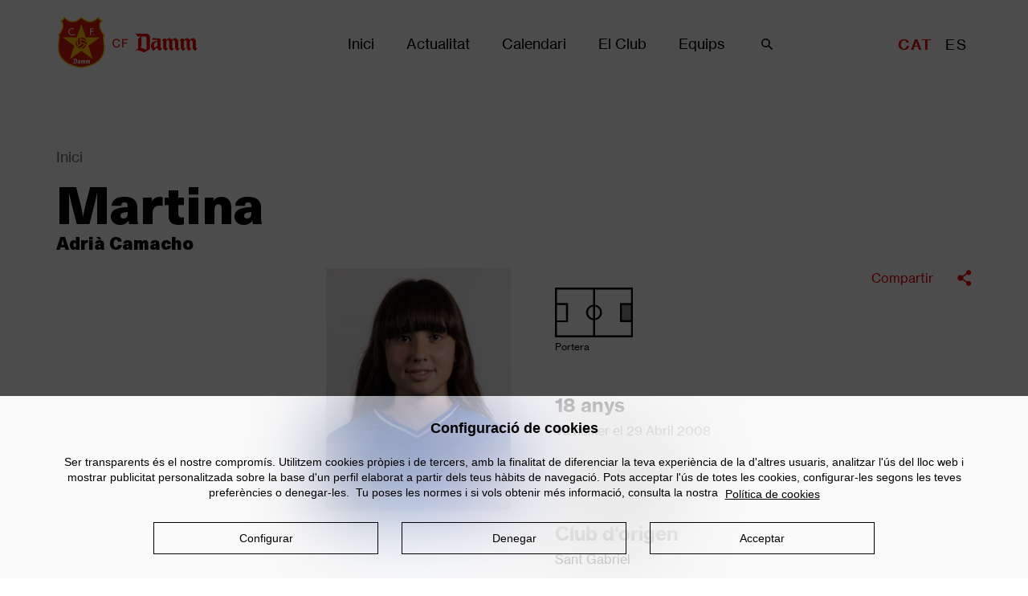

--- FILE ---
content_type: text/html; charset=UTF-8
request_url: https://www.cfdamm.cat/ca/equip/persona/martina-adria-camacho
body_size: 11477
content:
<!DOCTYPE html>
<html lang="ca" dir="ltr" prefix="content: http://purl.org/rss/1.0/modules/content/  dc: http://purl.org/dc/terms/  foaf: http://xmlns.com/foaf/0.1/  og: http://ogp.me/ns#  rdfs: http://www.w3.org/2000/01/rdf-schema#  schema: http://schema.org/  sioc: http://rdfs.org/sioc/ns#  sioct: http://rdfs.org/sioc/types#  skos: http://www.w3.org/2004/02/skos/core#  xsd: http://www.w3.org/2001/XMLSchema# ">
<head>
    <meta charset="utf-8" />
<link rel="canonical" href="https://www.cfdamm.cat/ca/equip/persona/martina-adria-camacho" />
<meta name="Generator" content="Drupal 9 (https://www.drupal.org)" />
<meta name="MobileOptimized" content="width" />
<meta name="HandheldFriendly" content="true" />
<meta name="viewport" content="width=device-width, initial-scale=1.0" />
<link rel="icon" href="/themes/custom/dammcf/favicon.ico" type="image/vnd.microsoft.icon" />
<link rel="alternate" hreflang="ca" href="https://www.cfdamm.cat/ca/equip/persona/martina-adria-camacho" />
<link rel="prev" href="/ca/equip/persona/jacinto-abraham-mestres" />
<link rel="next" href="/ca/equip/persona/german-albors-cuesta" />
<script src="/sites/default/files/eu_cookie_compliance/eu_cookie_compliance.script.js?t906gh" defer></script>

    <title>Martina Adrià Camacho | CF Damm</title>
    <link rel="stylesheet" media="all" href="/core/assets/vendor/jquery.ui/themes/base/core.css?t906gh" />
<link rel="stylesheet" media="all" href="/core/assets/vendor/jquery.ui/themes/base/controlgroup.css?t906gh" />
<link rel="stylesheet" media="all" href="/core/assets/vendor/jquery.ui/themes/base/checkboxradio.css?t906gh" />
<link rel="stylesheet" media="all" href="/core/assets/vendor/jquery.ui/themes/base/resizable.css?t906gh" />
<link rel="stylesheet" media="all" href="/core/assets/vendor/jquery.ui/themes/base/button.css?t906gh" />
<link rel="stylesheet" media="all" href="/core/assets/vendor/jquery.ui/themes/base/dialog.css?t906gh" />
<link rel="stylesheet" media="all" href="/core/themes/stable/css/system/components/ajax-progress.module.css?t906gh" />
<link rel="stylesheet" media="all" href="/core/themes/stable/css/system/components/align.module.css?t906gh" />
<link rel="stylesheet" media="all" href="/core/themes/stable/css/system/components/autocomplete-loading.module.css?t906gh" />
<link rel="stylesheet" media="all" href="/core/themes/stable/css/system/components/fieldgroup.module.css?t906gh" />
<link rel="stylesheet" media="all" href="/core/themes/stable/css/system/components/container-inline.module.css?t906gh" />
<link rel="stylesheet" media="all" href="/core/themes/stable/css/system/components/clearfix.module.css?t906gh" />
<link rel="stylesheet" media="all" href="/core/themes/stable/css/system/components/details.module.css?t906gh" />
<link rel="stylesheet" media="all" href="/core/themes/stable/css/system/components/hidden.module.css?t906gh" />
<link rel="stylesheet" media="all" href="/core/themes/stable/css/system/components/item-list.module.css?t906gh" />
<link rel="stylesheet" media="all" href="/core/themes/stable/css/system/components/js.module.css?t906gh" />
<link rel="stylesheet" media="all" href="/core/themes/stable/css/system/components/nowrap.module.css?t906gh" />
<link rel="stylesheet" media="all" href="/core/themes/stable/css/system/components/position-container.module.css?t906gh" />
<link rel="stylesheet" media="all" href="/core/themes/stable/css/system/components/progress.module.css?t906gh" />
<link rel="stylesheet" media="all" href="/core/themes/stable/css/system/components/reset-appearance.module.css?t906gh" />
<link rel="stylesheet" media="all" href="/core/themes/stable/css/system/components/resize.module.css?t906gh" />
<link rel="stylesheet" media="all" href="/core/themes/stable/css/system/components/sticky-header.module.css?t906gh" />
<link rel="stylesheet" media="all" href="/core/themes/stable/css/system/components/system-status-counter.css?t906gh" />
<link rel="stylesheet" media="all" href="/core/themes/stable/css/system/components/system-status-report-counters.css?t906gh" />
<link rel="stylesheet" media="all" href="/core/themes/stable/css/system/components/system-status-report-general-info.css?t906gh" />
<link rel="stylesheet" media="all" href="/core/themes/stable/css/system/components/tabledrag.module.css?t906gh" />
<link rel="stylesheet" media="all" href="/core/themes/stable/css/system/components/tablesort.module.css?t906gh" />
<link rel="stylesheet" media="all" href="/core/themes/stable/css/system/components/tree-child.module.css?t906gh" />
<link rel="stylesheet" media="all" href="/modules/contrib/flippy/css/flippy.css?t906gh" />
<link rel="stylesheet" media="all" href="/modules/contrib/eu_cookie_compliance/css/eu_cookie_compliance.css?t906gh" />
<link rel="stylesheet" media="all" href="/core/assets/vendor/jquery.ui/themes/base/theme.css?t906gh" />
<link rel="stylesheet" media="all" href="/modules/contrib/extlink/extlink.css?t906gh" />
<link rel="stylesheet" media="all" href="/modules/contrib/damm_cookies/css/damm_cookies.css?t906gh" />
<link rel="stylesheet" media="all" href="/themes/custom/dammcf/components/asset-builds/css/base.css?t906gh" />
<link rel="stylesheet" media="all" href="/themes/custom/dammcf/components/asset-builds/css/layouts.css?t906gh" />
<link rel="stylesheet" media="all" href="/core/themes/classy/css/components/action-links.css?t906gh" />
<link rel="stylesheet" media="all" href="/core/themes/classy/css/components/collapse-processed.css?t906gh" />
<link rel="stylesheet" media="all" href="/core/themes/classy/css/components/container-inline.css?t906gh" />
<link rel="stylesheet" media="all" href="/core/themes/classy/css/components/details.css?t906gh" />
<link rel="stylesheet" media="all" href="/core/themes/classy/css/components/exposed-filters.css?t906gh" />
<link rel="stylesheet" media="all" href="/core/themes/classy/css/components/field.css?t906gh" />
<link rel="stylesheet" media="all" href="/core/themes/classy/css/components/form.css?t906gh" />
<link rel="stylesheet" media="all" href="/core/themes/classy/css/components/icons.css?t906gh" />
<link rel="stylesheet" media="all" href="/core/themes/classy/css/components/inline-form.css?t906gh" />
<link rel="stylesheet" media="all" href="/core/themes/classy/css/components/item-list.css?t906gh" />
<link rel="stylesheet" media="all" href="/core/themes/classy/css/components/link.css?t906gh" />
<link rel="stylesheet" media="all" href="/core/themes/classy/css/components/links.css?t906gh" />
<link rel="stylesheet" media="all" href="/core/themes/classy/css/components/menu.css?t906gh" />
<link rel="stylesheet" media="all" href="/core/themes/classy/css/components/tabledrag.css?t906gh" />
<link rel="stylesheet" media="all" href="/core/themes/classy/css/components/tableselect.css?t906gh" />
<link rel="stylesheet" media="all" href="/core/themes/classy/css/components/tablesort.css?t906gh" />
<link rel="stylesheet" media="all" href="/core/themes/classy/css/components/textarea.css?t906gh" />
<link rel="stylesheet" media="all" href="/core/themes/classy/css/components/ui-dialog.css?t906gh" />
<link rel="stylesheet" media="all" href="/core/themes/classy/css/components/progress.css?t906gh" />
<link rel="stylesheet" media="all" href="/core/themes/classy/css/components/dialog.css?t906gh" />
<link rel="stylesheet" media="all" href="/themes/custom/dammcf/components/asset-builds/css/clearfix.css?t906gh" />
<link rel="stylesheet" media="all" href="/themes/custom/dammcf/components/asset-builds/css/visually-hidden.css?t906gh" />
<link rel="stylesheet" media="all" href="/themes/custom/dammcf/components/asset-builds/css/page-title.css?t906gh" />
<link rel="stylesheet" media="all" href="/themes/custom/dammcf/components/asset-builds/css/cookies.css?t906gh" />
<link rel="stylesheet" media="all" href="/themes/custom/dammcf/components/asset-builds/css/footer.css?t906gh" />
<link rel="stylesheet" media="all" href="/themes/custom/dammcf/components/asset-builds/css/search.css?t906gh" />
<link rel="stylesheet" media="all" href="/themes/custom/dammcf/components/asset-builds/css/social-share.css?t906gh" />
<link rel="stylesheet" media="all" href="/themes/custom/dammcf/components/asset-builds/css/header-banner.css?t906gh" />
<link rel="stylesheet" media="all" href="/themes/custom/dammcf/components/asset-builds/css/person.css?t906gh" />
<link rel="stylesheet" media="all" href="/themes/custom/dammcf/components/asset-builds/css/header.css?t906gh" />
<link rel="stylesheet" media="all" href="/themes/custom/dammcf/components/asset-builds/css/nav-menu.css?t906gh" />
<link rel="stylesheet" media="all" href="/themes/custom/dammcf/components/asset-builds/css/breadcrumb.css?t906gh" />
<link rel="stylesheet" media="all" href="/themes/custom/dammcf/components/asset-builds/css/language-switcher.css?t906gh" />

    
</head>

<body class="path-node page-node-type-person">

<a href="#main-content" class="visually-hidden focusable skip-link">
    Vés al contingut
</a>
<noscript><iframe src="https://www.googletagmanager.com/ns.html?id=GTM-WQXX79K" height="0" width="0" style="display:none;visibility:hidden"></iframe></noscript>
  <div class="dialog-off-canvas-main-canvas" data-off-canvas-main-canvas>
    
<header class="header" role="banner">
    

        <a href="/ca" title="Inici" rel="home" class="header__logo">
      <img src="/themes/custom/dammcf/logo.png" alt="Inici" class="header__logo-image" height="65" width="175" />
    </a>
  
        
  <nav role="navigation" aria-labelledby="block-dammcf-main-menu-menu" id="block-dammcf-main-menu" class="nav-menu__wrapper navigation">
            
  <h2 class="visually-hidden" id="block-dammcf-main-menu-menu">Main navigation</h2>
  

        


                <ul  class="nav-menu">
                  <li class="nav-menu__item">
        <a href="/ca" class="nav-menu__link" data-drupal-link-system-path="&lt;front&gt;">Inici</a>
              </li>
                <li class="nav-menu__item--expanded nav-menu__item">
        <span class="nav-menu__link">Actualitat</span>
                                <ul class="nav-menu__submenu">
                  <li class="nav-menu__item--expanded nav-menu__item">
        <a href="/ca/actualitat/noticies" class="nav-menu__link" data-drupal-link-system-path="actualitat/noticies">Notícies</a>
                                <ul class="nav-menu__submenu">
                  <li class="nav-menu__item">
        <a href="/ca/actualitat/noticies?category=chronicle" class="nav-menu__link" data-drupal-link-query="{&quot;category&quot;:&quot;chronicle&quot;}" data-drupal-link-system-path="actualitat/noticies">Cròniques</a>
              </li>
                <li class="nav-menu__item">
        <a href="/ca/actualitat/noticies?category=interview" class="nav-menu__link" data-drupal-link-query="{&quot;category&quot;:&quot;interview&quot;}" data-drupal-link-system-path="actualitat/noticies">Entrevistes</a>
              </li>
                <li class="nav-menu__item">
        <a href="/ca/actualitat/noticies?category=the_club" class="nav-menu__link" data-drupal-link-query="{&quot;category&quot;:&quot;the_club&quot;}" data-drupal-link-system-path="actualitat/noticies">Club</a>
              </li>
                <li class="nav-menu__item">
        <a href="/ca/actualitat/noticies?category=health" class="nav-menu__link" data-drupal-link-query="{&quot;category&quot;:&quot;health&quot;}" data-drupal-link-system-path="actualitat/noticies">Serveis Mèdics</a>
              </li>
                <li class="nav-menu__item">
        <a href="/ca/actualitat/noticies?category=veteran_agrupation" class="nav-menu__link" data-drupal-link-query="{&quot;category&quot;:&quot;veteran_agrupation&quot;}" data-drupal-link-system-path="actualitat/noticies">Veterans</a>
              </li>
                <li class="nav-menu__item">
        <a href="/ca/actualitat/noticies" class="nav-menu__link" data-drupal-link-system-path="actualitat/noticies">Totes les notícies</a>
              </li>
        </ul>
  
              </li>
                <li class="nav-menu__item">
        <a href="/ca/actualitat/publicacions" class="nav-menu__link" data-drupal-link-system-path="actualitat/publicacions">Publicacions</a>
              </li>
                <li class="nav-menu__item">
        <a href="/ca/actualitat/galeries" class="nav-menu__link" data-drupal-link-system-path="actualitat/galeries">Galeries</a>
              </li>
        </ul>
  
              </li>
                <li class="nav-menu__item">
        <a href="/ca/calendari/tot" class="nav-menu__link" data-drupal-link-system-path="calendari">Calendari</a>
              </li>
                <li class="nav-menu__item--expanded nav-menu__item">
        <span class="nav-menu__link">El Club</span>
                                <ul class="nav-menu__submenu">
                  <li class="nav-menu__item">
        <a href="/ca/club/filosofia" class="nav-menu__link" data-drupal-link-system-path="node/52">Filosofia</a>
              </li>
                <li class="nav-menu__item">
        <a href="/ca/club/historia" class="nav-menu__link" data-drupal-link-system-path="node/53">Història</a>
              </li>
                <li class="nav-menu__item">
        <a href="/ca/club/organigrama-general" class="nav-menu__link" data-drupal-link-system-path="node/27157">Organigrama</a>
              </li>
                <li class="nav-menu__item">
        <a href="/ca/club/serveis-salut" class="nav-menu__link" data-drupal-link-system-path="node/55">Serveis Mèdics</a>
              </li>
                <li class="nav-menu__item">
        <a href="/ca/club/agrupacio-veterans" class="nav-menu__link" data-drupal-link-system-path="node/57">Agrupació de Veterans</a>
              </li>
        </ul>
  
              </li>
                <li class="nav-menu__item--expanded nav-menu__item">
        <span class="nav-menu__link">Equips</span>
                                <ul class="nav-menu__submenu">
                  <li class="nav-menu__item">
        <a href="/ca/equips/juvenil-a-masculi" class="nav-menu__link" data-drupal-link-system-path="taxonomy/term/60">Juvenil A masculí</a>
              </li>
                <li class="nav-menu__item">
        <a href="/ca/equips/juvenil-a-femeni" class="nav-menu__link" data-drupal-link-system-path="taxonomy/term/434">Juvenil A femení</a>
              </li>
                <li class="nav-menu__item--expanded nav-menu__item">
        <a href="/ca/equips/juvenil-b-masculi" class="nav-menu__link" data-drupal-link-system-path="taxonomy/term/49">Futbol 11</a>
                                <ul class="nav-menu__submenu">
                  <li class="nav-menu__item">
        <a href="/ca/equips/juvenil-a-masculi" class="nav-menu__link" data-drupal-link-system-path="taxonomy/term/60">JUVENIL A MASCULÍ</a>
              </li>
                <li class="nav-menu__item">
        <a href="/ca/equips/juvenil-a-femeni" class="nav-menu__link" data-drupal-link-system-path="taxonomy/term/434">JUVENIL A FEMENÍ</a>
              </li>
                <li class="nav-menu__item">
        <a href="/ca/equips/juvenil-b-masculi" class="nav-menu__link" data-drupal-link-system-path="taxonomy/term/49">JUVENIL B MASCULÍ</a>
              </li>
                <li class="nav-menu__item">
        <a href="/ca/equips/juvenil-b-femeni" class="nav-menu__link" data-drupal-link-system-path="taxonomy/term/62">JUVENIL B FEMENÍ</a>
              </li>
                <li class="nav-menu__item">
        <a href="/ca/equips/juvenil-c-masculi" class="nav-menu__link" data-drupal-link-system-path="taxonomy/term/61">JUVENIL C MASCULÍ</a>
              </li>
                <li class="nav-menu__item">
        <a href="/ca/equips/s16-masculi" class="nav-menu__link" data-drupal-link-system-path="taxonomy/term/95">S16 MASCULÍ</a>
              </li>
                <li class="nav-menu__item">
        <a href="/ca/equips/s15-masculi" class="nav-menu__link" data-drupal-link-system-path="taxonomy/term/92">S15 MASCULÍ</a>
              </li>
                <li class="nav-menu__item">
        <a href="/ca/equips/s14-masculi" class="nav-menu__link" data-drupal-link-system-path="taxonomy/term/58">S14 MASCULÍ</a>
              </li>
                <li class="nav-menu__item">
        <a href="/ca/equips/s14-femeni-0" class="nav-menu__link" data-drupal-link-system-path="taxonomy/term/90">S14 FEMENÍ</a>
              </li>
                <li class="nav-menu__item">
        <a href="/ca/equips/s13-masculi" class="nav-menu__link" data-drupal-link-system-path="taxonomy/term/59">S13 MASCULÍ</a>
              </li>
        </ul>
  
              </li>
                <li class="nav-menu__item--expanded nav-menu__item">
        <a href="/ca/equips/s12-masculi" class="nav-menu__link" data-drupal-link-system-path="taxonomy/term/91">Futbol 7</a>
                                <ul class="nav-menu__submenu">
                  <li class="nav-menu__item">
        <a href="/ca/equips/s12-masculi" class="nav-menu__link" data-drupal-link-system-path="taxonomy/term/91">S12 MASCULÍ</a>
              </li>
                <li class="nav-menu__item">
        <a href="/ca/equips/s12-femeni" class="nav-menu__link" data-drupal-link-system-path="taxonomy/term/94">S12 FEMENÍ</a>
              </li>
                <li class="nav-menu__item">
        <a href="/ca/equips/s11-masculi" class="nav-menu__link" data-drupal-link-system-path="taxonomy/term/96">S11 MASCULÍ</a>
              </li>
                <li class="nav-menu__item">
        <a href="/ca/equips/s10-masculi" class="nav-menu__link" data-drupal-link-system-path="taxonomy/term/93">S10 MASCULÍ</a>
              </li>
        </ul>
  
              </li>
                <li class="nav-menu__item">
        <a href="/ca/equips/classificacions" class="nav-menu__link" data-drupal-link-system-path="node/58">Classificacions</a>
              </li>
        </ul>
  
              </li>
                <li class="nav-menu__item">
        <span search="yes" class="nav-menu__link">Cercar</span>
              </li>
        </ul>
  


  </nav>
  
  
  

  
  
<ul class="links language-switcher"><li hreflang="ca" data-drupal-link-system-path="node/38390" class="ca language-switcher__item is-active"><a href="/ca/equip/persona/martina-adria-camacho" class="language-link is-active" hreflang="ca" data-drupal-link-system-path="node/38390">CAT</a></li><li hreflang="es" data-drupal-link-system-path="node/38390" class="es language-switcher__item"><a href="/es/node/38390" class="language-link" hreflang="es" data-drupal-link-system-path="node/38390">ES</a></li></ul>


</header> 


<main class="content" role="main">
      
      <div class="highlighted__region">
      <div class="highlighted__content">
        <div data-drupal-messages-fallback class="hidden"></div>

<div class="views-exposed-form search block block-views block-views-exposed-filter-blocksite-search-page-1" data-drupal-selector="views-exposed-form-site-search-page-1" id="block-formulariexposatsite-searchpage-1" role="contentinfo">
  
    


  <div class="search__close__icon">
    <?xml version="1.0" encoding="UTF-8"?>
<svg width="25px" height="25px" viewBox="0 0 25 25" version="1.1" xmlns="http://www.w3.org/2000/svg" xmlns:xlink="http://www.w3.org/1999/xlink">
    <!-- Generator: Sketch 55.2 (78181) - https://sketchapp.com -->
    <title>Icon_02_Red</title>
    <desc>Created with Sketch.</desc>
    <g id="Icon_02_Red" stroke="none" stroke-width="1" fill="none" fill-rule="evenodd">
        <path d="M17.2028,12.2531 L23.2128,6.2421 C23.6038,5.8521 23.6038,5.2191 23.2128,4.8281 L19.6778,1.2931 C19.2868,0.9021 18.6538,0.9021 18.2638,1.2931 L12.2528,7.3031 L6.2428,1.2931 C5.8518,0.9021 5.2188,0.9021 4.8278,1.2931 L1.2928,4.8281 C0.9028,5.2191 0.9028,5.8521 1.2928,6.2421 L7.3038,12.2531 L1.2928,18.2641 C0.9028,18.6541 0.9028,19.2871 1.2928,19.6781 L4.8278,23.2131 C5.2188,23.6041 5.8518,23.6041 6.2428,23.2131 L12.2528,17.2021 L18.2638,23.2131 C18.6538,23.6041 19.2868,23.6041 19.6778,23.2131 L23.2128,19.6781 C23.6038,19.2871 23.6038,18.6541 23.2128,18.2641 L17.2028,12.2531 Z" id="Fill-1" fill="#EB0302"></path>
    </g>
</svg>  </div>

      <form action="/ca/site-search" method="get" id="views-exposed-form-site-search-page-1" accept-charset="UTF-8">
  <div class="form--inline clearfix">
  <div class="js-form-item form-item js-form-type-textfield form-type-textfield js-form-item-search-api-fulltext form-item-search-api-fulltext">
      <label for="edit-search-api-fulltext"> </label>
        <input data-drupal-selector="edit-search-api-fulltext" type="text" id="edit-search-api-fulltext" name="search_api_fulltext" value="" size="30" maxlength="128" class="form-text" />

        </div>
<div data-drupal-selector="edit-actions" class="form-actions js-form-wrapper form-wrapper" id="edit-actions"><input data-drupal-selector="edit-submit-site-search" type="submit" id="edit-submit-site-search" value="Cercar" class="button js-form-submit form-submit" />
</div>

</div>

</form>

  </div>

      </div>
    </div>
  
  <a href="#skip-link" class="visually-hidden visually-hidden--focusable" id="main-content">Back to top</a>    
  
      
      <div class="content__region">
      <div class="content__content">
          
  
  

  

<div data-history-node-id="38390" role="article" about="/ca/equip/persona/martina-adria-camacho" class="person__wrapper">

  
  <div class="header-banner--no-image">
    <div class="header-banner__content--no-image">
      <div class="layout-center">
        <div class="header-banner__breadcrumb--no-image">
            
  
  

    
<nav class="breadcrumb layout-center " role="navigation" aria-labelledby="system-breadcrumb">
  <h2 id="system-breadcrumb" class="visually-hidden">Fil d'Ariadna</h2>
  <ol class="breadcrumb__list">
          <li class="breadcrumb__item">
                  <a class="breadcrumb__link" href="/ca">Inici</a>
                        </li>
      </ol>
</nav>


          <h1 class="header-banner__title--person">
            <span class="person__name">Martina</span>
            <span class="person__lastname">Adrià Camacho</span>
          </h1>
        </div>
        <a href="/ca/equip/persona/martina-adria-camacho/person" class="use-ajax social-share__link--no-image" data-dialog-type="modal" data-dialog-options="{&quot;width&quot;:380}">Compartir</a>
      </div>
    </div>
  </div>

  <div class="person layout-center--m">

            

            <div class="field field--name-photo field--type-image field--label-hidden person__photo--full field__item">    <picture>
                  <source srcset="/sites/default/files/styles/gallery_vertical_xxs/public/content/person/151_0.jpg?h=3f770d53&amp;itok=rmy4bmz3 283w, /sites/default/files/styles/gallery_vertical_s/public/content/person/151_0.jpg?h=3f770d53&amp;itok=a7y7T2gN 354w, /sites/default/files/styles/gallery_vertical_m/public/content/person/151_0.jpg?h=3f770d53&amp;itok=1gLwMrQF 443w" media="all and (min-width: 48em)" type="image/jpeg" sizes="24vw"/>
              <source srcset="/sites/default/files/styles/gallery_vertical_xxxs/public/content/person/151_0.jpg?h=3f770d53&amp;itok=gQKxUjqs 145w, /sites/default/files/styles/gallery_vertical_xxs/public/content/person/151_0.jpg?h=3f770d53&amp;itok=rmy4bmz3 283w, /sites/default/files/styles/gallery_vertical_xxxs_2x/public/content/person/151_0.jpg?h=3f770d53&amp;itok=m-Fl03Vx 290w, /sites/default/files/styles/gallery_vertical_s/public/content/person/151_0.jpg?h=3f770d53&amp;itok=a7y7T2gN 354w, /sites/default/files/styles/gallery_vertical_m/public/content/person/151_0.jpg?h=3f770d53&amp;itok=1gLwMrQF 443w, /sites/default/files/styles/gallery_vertical_xxs_2x/public/content/person/151_0.jpg?h=3f770d53&amp;itok=_ouZTSEj 566w, /sites/default/files/styles/gallery_vertical_s_2x/public/content/person/151_0.jpg?h=3f770d53&amp;itok=yOf7EEy4 708w, /sites/default/files/styles/gallery_vertical_m_2x/public/content/person/151_0.jpg?h=3f770d53&amp;itok=ifeOhfIC 886w" media="all and (min-width: 0) and (max-width: 47.99em)" type="image/jpeg" sizes="49vw"/>
                  <img src="/sites/default/files/styles/gallery_vertical_xxxs/public/content/person/151_0.jpg?h=3f770d53&amp;itok=gQKxUjqs" typeof="foaf:Image" />

  </picture>

</div>
      
    
    <div class="person__group--image">
        <p class="person__group--demarcation">
          <svg xmlns="http://www.w3.org/2000/svg" width="31.1" height="20" viewBox="0 0 8.229 5.292"><path d="M7.014 1.688h1.03v1.916h-1.03z" fill="#8e8e8e"/>
        <title>Porter</title>
        <path d="M0 0v5.292h8.229V0zm4.022 3.28a.653.653 0 0 1-.53-.634c0-.318.239-.582.53-.635zm.211-1.27c.291.054.53.318.53.636a.653.653 0 0 1-.53.635zM.212 1.853h.952v1.64H.212zm0 3.228V3.678h1.164V1.64H.212V.212h3.81v1.614c-.397.053-.741.396-.741.82a.83.83 0 0 0 .74.82V5.08zm7.805-3.44H6.879v2.038h1.164V5.08h-3.81V3.466c.397-.053.741-.397.741-.82a.83.83 0 0 0-.74-.82V.212h3.81V1.64zm0 1.826h-.953V1.852h.953z"/>
      </svg>
                    Portera
  </p>
    </div>

    <div class="person__group">

      <p class="person__group-text">
    <span class="person__group-title">18 anys</span>
  Va néixer el  <time datetime="2008-04-29T12:00:00Z" class="datetime">29 Abril 2008</time>

</p>
      <p class="person__group-text">
    <span class="person__group-title">
        3 temporades    </span>
  Fitxat el <time datetime="2023-08-01T12:00:00Z" class="datetime">1 Agost 2023</time>

</p>
      <p class="person__group-text">
  <span class="person__group-title">Club d'origen</span>
  Sant Gabriel
</p>
    </div>

    <ul class="person__flippy">
            <li class="person__flippy-previous"><a href="/ca/equip/persona/jacinto-abraham-mestres">jacinto abraham mestres</a></li>
                <li class="person__flippy-next"><a href="/ca/equip/persona/german-albors-cuesta">germán albors cuesta</a></li>
        </ul>

  </div>
</div>


<div class="views-exposed-form search block block-views block-views-exposed-filter-blocksite-search-page-1" data-drupal-selector="views-exposed-form-site-search-page-1" id="block-formularioexpuestosite-searchpage-2" role="contentinfo">
  
    


  <div class="search__close__icon">
    <?xml version="1.0" encoding="UTF-8"?>
<svg width="25px" height="25px" viewBox="0 0 25 25" version="1.1" xmlns="http://www.w3.org/2000/svg" xmlns:xlink="http://www.w3.org/1999/xlink">
    <!-- Generator: Sketch 55.2 (78181) - https://sketchapp.com -->
    <title>Icon_02_Red</title>
    <desc>Created with Sketch.</desc>
    <g id="Icon_02_Red" stroke="none" stroke-width="1" fill="none" fill-rule="evenodd">
        <path d="M17.2028,12.2531 L23.2128,6.2421 C23.6038,5.8521 23.6038,5.2191 23.2128,4.8281 L19.6778,1.2931 C19.2868,0.9021 18.6538,0.9021 18.2638,1.2931 L12.2528,7.3031 L6.2428,1.2931 C5.8518,0.9021 5.2188,0.9021 4.8278,1.2931 L1.2928,4.8281 C0.9028,5.2191 0.9028,5.8521 1.2928,6.2421 L7.3038,12.2531 L1.2928,18.2641 C0.9028,18.6541 0.9028,19.2871 1.2928,19.6781 L4.8278,23.2131 C5.2188,23.6041 5.8518,23.6041 6.2428,23.2131 L12.2528,17.2021 L18.2638,23.2131 C18.6538,23.6041 19.2868,23.6041 19.6778,23.2131 L23.2128,19.6781 C23.6038,19.2871 23.6038,18.6541 23.2128,18.2641 L17.2028,12.2531 Z" id="Fill-1" fill="#EB0302"></path>
    </g>
</svg>  </div>

      <form action="/ca/site-search" method="get" id="views-exposed-form-site-search-page-1" accept-charset="UTF-8">
  <div class="form--inline clearfix">
  <div class="js-form-item form-item js-form-type-textfield form-type-textfield js-form-item-search-api-fulltext form-item-search-api-fulltext">
      <label for="edit-search-api-fulltext--2"> </label>
        <input data-drupal-selector="edit-search-api-fulltext" type="text" id="edit-search-api-fulltext--2" name="search_api_fulltext" value="" size="30" maxlength="128" class="form-text" />

        </div>
<div data-drupal-selector="edit-actions" class="form-actions js-form-wrapper form-wrapper" id="edit-actions--2"><input data-drupal-selector="edit-submit-site-search-2" type="submit" id="edit-submit-site-search--2" value="Cercar" class="button js-form-submit form-submit" />
</div>

</div>

</form>

  </div>

      </div>
    </div>
  

</main>

  
<footer class="footer " role="contentinfo">
  <div class="footer__content">
    <a href="/ca" title="Inici" rel="home" class="footer__logo">
      <img src="/themes/custom/dammcf/logo-negative.png" alt="Inici" class="footer__logo-image" />
    </a>
          <nav role="navigation" aria-labelledby="block-featured-links-menu" id="block-featured-links" class="block block-menu navigation menu--relevant-links">
            
  <h2 class="visually-hidden" id="block-featured-links-menu">Enllaços d&#039;interès</h2>
  

        
  <ul class="footer__menu">
      <li class="footer__item">
      <a href="/ca/contacte" class="footer__link" data-drupal-link-system-path="webform/contact_form">Contacte</a>
    </li>
    </ul>

  </nav>
<nav role="navigation" aria-labelledby="block-dammcf-footer-menu" id="block-dammcf-footer" class="block block-menu navigation menu--footer">
            
  <h2 class="visually-hidden" id="block-dammcf-footer-menu">Footer menu</h2>
  

        
  <ul class="footer__menu">
      <li class="footer__item">
      <a href="/ca/avis-legal" class="footer__link" data-drupal-link-system-path="node/61">Avís legal</a>
    </li>
      <li class="footer__item">
      <a href="/ca/politica-privacitat" class="footer__link" data-drupal-link-system-path="node/60">Política de privacitat</a>
    </li>
      <li class="footer__item">
      <a href="/ca/politica-cookies" class="footer__link" data-drupal-link-system-path="node/23364">Política de cookies</a>
    </li>
      <li class="footer__item">
      <a href="/ca/politica-xarxes-socials" class="footer__link" data-drupal-link-system-path="node/63">Política de xarxes socials</a>
    </li>
    </ul>

  </nav>

        <ul class="footer__social">
      <li class="footer__twitter" title="Twitter">
        <a href="https://twitter.com/cfdamm" target="_blank">
          <svg xmlns="http://www.w3.org/2000/svg" width="54" height="44" viewBox="0 0 54 44"><path fill="#FFF" fill-rule="evenodd" d="M54 5.206a22.063 22.063 0 0 1-6.36 1.75A11.15 11.15 0 0 0 52.508.813a22.29 22.29 0 0 1-7.04 2.697A11.03 11.03 0 0 0 37.385 0c-6.118 0-11.079 4.976-11.079 11.11 0 .87.098 1.719.287 2.531-9.205-.464-17.368-4.888-22.83-11.61a11.052 11.052 0 0 0-1.5 5.585c0 3.855 1.958 7.257 4.927 9.247a11.052 11.052 0 0 1-5.017-1.394v.139c0 5.381 3.82 9.873 8.885 10.896-.929.25-1.907.389-2.92.389-.714 0-1.406-.071-2.085-.207 1.411 4.418 5.5 7.63 10.346 7.718a22.18 22.18 0 0 1-13.757 4.749C1.748 39.153.867 39.099 0 39A31.243 31.243 0 0 0 16.98 44c20.378 0 31.517-16.931 31.517-31.615l-.038-1.438A22.155 22.155 0 0 0 54 5.206"/></svg>
        </a>
      </li>
      <li class="footer__instagram" title="Instagram">
        <a href="https://www.instagram.com/cfdamm/" target="_blank">
          <svg xmlns="http://www.w3.org/2000/svg" width="45" height="45" viewBox="0 0 45 45"><path fill="#FFF" fill-rule="evenodd" d="M45 11.115C45 4.976 40.024 0 33.885 0h-22.77C4.976 0 0 4.976 0 11.115v22.77C0 40.024 4.976 45 11.115 45h22.77C40.024 45 45 40.024 45 33.885v-22.77zM22.5 37.07c-8.034 0-14.57-6.536-14.57-14.57S14.466 7.93 22.5 7.93s14.57 6.536 14.57 14.57-6.536 14.57-14.57 14.57zm14.598-25.54a3.491 3.491 0 1 1 0-6.982 3.491 3.491 0 0 1 0 6.983zM22.44 12.818a9.5 9.5 0 1 1 0 19 9.5 9.5 0 0 1 0-19z"/></svg>
        </a>
      </li>
      <li class="footer__youtube" title="Youtube">
        <a href="https://www.youtube.com/channel/UCPknuo8M6e6nE8NTcwibFEg" target="_blank">
          <svg xmlns="http://www.w3.org/2000/svg" viewBox="0 0 71.412 50" width="71.412" height="50"><path d="M35.705 0S13.354 0 7.765 1.47c-3 .824-5.47 3.295-6.294 6.354C0 13.412 0 25 0 25s0 11.646 1.47 17.176a8.95 8.95 0 0 0 6.296 6.295C13.413 50 35.706 50 35.706 50s22.352 0 27.94-1.47a8.95 8.95 0 0 0 6.295-6.296c1.471-5.588 1.471-17.175 1.471-17.175s.059-11.647-1.47-17.235a8.95 8.95 0 0 0-6.296-6.295C58.058 0 35.706 0 35.706 0zm-7.117 14.295L47.176 25 28.588 35.705v-21.41z" fill="#fff"/></svg>
        </a>
      </li>
    </ul>
  </div>
</footer>
<div class="footer__copyright"><p class="footer__copyright-text">© Club de Futbol DAMM 2026</p></div>




  </div>


<script type="application/json" data-drupal-selector="drupal-settings-json">{"path":{"baseUrl":"\/","scriptPath":null,"pathPrefix":"ca\/","currentPath":"node\/38390","currentPathIsAdmin":false,"isFront":false,"currentLanguage":"ca"},"pluralDelimiter":"\u0003","suppressDeprecationErrors":true,"ajaxPageState":{"libraries":"classy\/base,classy\/messages,core\/normalize,core\/picturefill,damm_cookies\/damm-cookies,dammcf\/base,dammcf\/breadcrumb,dammcf\/cookies,dammcf\/footer,dammcf\/header,dammcf\/language-switcher,dammcf\/layouts,dammcf\/nav-menu,dammcf\/person,dammcf\/search,dammcf\/social-share,eu_cookie_compliance\/eu_cookie_compliance_default,extlink\/drupal.extlink,flippy\/drupal.flippy,system\/base","theme":"dammcf","theme_token":null},"ajaxTrustedUrl":{"\/ca\/site-search":true},"data":{"extlink":{"extTarget":true,"extTargetNoOverride":false,"extNofollow":false,"extNoreferrer":false,"extFollowNoOverride":false,"extClass":"0","extLabel":"(link is external)","extImgClass":false,"extSubdomains":true,"extExclude":"","extInclude":"","extCssExclude":"","extCssExplicit":"","extAlert":false,"extAlertText":"This link will take you to an external web site. We are not responsible for their content.","mailtoClass":"0","mailtoLabel":"(link sends email)","extUseFontAwesome":false,"extIconPlacement":"append","extFaLinkClasses":"fa fa-external-link","extFaMailtoClasses":"fa fa-envelope-o","whitelistedDomains":null}},"eu_cookie_compliance":{"cookie_policy_version":"1.0.0","popup_enabled":true,"popup_agreed_enabled":false,"popup_hide_agreed":false,"popup_clicking_confirmation":false,"popup_scrolling_confirmation":false,"popup_html_info":"\u003Cdiv class=\u0022damm-cookies eu-cookie-compliance-banner eu-cookie-compliance-banner-info eu-cookie-compliance-banner--categories\u0022\u003E\n  \u003Cdiv class=\u0022popup-content info eu-cookie-compliance-content\u0022\u003E\n    \u003Cdiv id=\u0022popup-text\u0022 class=\u0022eu-cookie-compliance-message\u0022\u003E\n      \u003Ch2\u003EConfiguraci\u00f3 de cookies\u003C\/h2\u003E\u003Cp\u003ESer transparents \u00e9s el nostre comprom\u00eds. Utilitzem cookies pr\u00f2pies i de tercers, amb la finalitat de diferenciar la teva experi\u00e8ncia de la d\u0027altres usuaris, analitzar l\u0027\u00fas del lloc web i mostrar publicitat personalitzada sobre la base d\u0027un perfil elaborat a partir dels teus h\u00e0bits de navegaci\u00f3. Pots acceptar l\u0027\u00fas de totes les cookies, configurar-les segons les teves prefer\u00e8ncies o denegar-les.\u00a0 Tu poses les normes i si vols obtenir m\u00e9s informaci\u00f3, consulta la nostra\u003C\/p\u003E\n                      \u003Cbutton type=\u0022button\u0022 class=\u0022find-more-button eu-cookie-compliance-more-button\u0022\u003EPol\u00edtica de cookies\u003C\/button\u003E\n          \u003C\/div\u003E\n\n          \u003Cdiv id=\u0022eu-cookie-compliance-categories\u0022 class=\u0022damm-cookies-categories\u0022\u003E\n        \u003Cdiv class=\u0022content-primary line-bottom\u0022\u003E\n          \u003Cdiv class=\u0022damm-cookies-title\u0022\u003E\n            Configuraci\u00f3 de Cookies\n          \u003C\/div\u003E\n          \u003Cdiv class=\u0022dam-cookies-message\u0022\u003E\n            Aquest configurador avan\u00e7at de cookies pr\u00f2pies i de tercers est\u00e0 pensat perqu\u00e8, en qualsevol moment, puguis modificar els par\u00e0metres que influeixen en la teva navegaci\u00f3 pel nostre web.\n                                        \u003Cbutton type=\u0022button\u0022 class=\u0022find-more-button eu-cookie-compliance-more-button\u0022\u003EPol\u00edtica de cookies\u003C\/button\u003E\n                      \u003C\/div\u003E\n        \u003C\/div\u003E\n                  \u003Cdiv class=\u0022categories-item\u0022\u003E\n            \u003Cdiv class=\u0022content-primary\u0022\u003E\n              \u003Cdiv class=\u0022categories-title\u0022\u003E\n                \u003Cinput type=\u0022checkbox\u0022 name=\u0022cookie-categories\u0022 id=\u0022cookie-category-tecnica\u0022\n                       value=\u0022tecnica\u0022 \u003E\n                \u003Clabel for=\u0022cookie-category-tecnica\u0022\u003ECookies t\u00e8cniques (necess\u00e0ries)\u003C\/label\u003E\n              \u003C\/div\u003E\n                \u003Cdiv class=\u0022categories-description\u0022\u003ESon aquelles que permeten a l\u2019usuari la navegaci\u00f3 i la utilitzaci\u00f3 de les diferents opcions i serveis, incloses les que permeten a l\u2019editor la gesti\u00f3 i l\u2019operativa de la p\u00e0gina web i la possibilitat d\u2019habilitar les seves funcions i serveis.\u003C\/div\u003E\n\n            \u003C\/div\u003E\n            \u003Cdiv class=\u0022damm-cookies-collapse\u0022\u003E\n              \u003Cdiv class=\u0022content-primary\u0022\u003E\n                \u003Cdiv class=\u0022collapse-title\u0022\u003E\u003Cspan class=\u0022icon\u0022\u003E\u003C\/span\u003EAqu\u00ed pots consultar la llista completa de cookies t\u00e8cniques.\u003Cspan class=\u0022arrow\u0022\u003E\u003C\/span\u003E\u003C\/div\u003E\n              \u003C\/div\u003E\n              \u003Cdiv class=\u0022collapse-body\u0022\u003E\n                \u003Cdiv class=\u0022content-primary\u0022\u003E\u003Ctable class=\u0022cookies-table responsive-enabled\u0022 data-striping=\u00221\u0022\u003E\n  \n  \n      \u003Cthead\u003E\n      \u003Ctr\u003E\n                            \u003Cth\u003EDesignaci\u00f3\u003C\/th\u003E\n                            \u003Cth\u003EPropietari\u003C\/th\u003E\n                            \u003Cth\u003EVenciment\u003C\/th\u003E\n                            \u003Cth\u003EFinalitat \/ M\u00e9s informaci\u00f3\u003C\/th\u003E\n              \u003C\/tr\u003E\n    \u003C\/thead\u003E\n  \n      \u003Ctbody\u003E\n                      \u003Ctr class=\u0022odd\u0022\u003E\n                      \u003Ctd\u003Ecookie-agreed\u003C\/td\u003E\n                      \u003Ctd\u003Ecfdamm.cat\u003C\/td\u003E\n                      \u003Ctd\u003EPersistent\u003C\/td\u003E\n                      \u003Ctd\u003EAquesta galeta emmagatzema informaci\u00f3 de l\u2019elecci\u00f3 dels usuaris sobre l\u2019\u00fas de galetes. Aquesta galeta s\u2019estableix un cop que l\u2019usuari ha acceptat o rebutjat l\u2019\u00fas de galetes.\u003C\/td\u003E\n                  \u003C\/tr\u003E\n                      \u003Ctr class=\u0022even\u0022\u003E\n                      \u003Ctd\u003Ecookie-agreed-categories\u003C\/td\u003E\n                      \u003Ctd\u003Ecfdamm.cat\u003C\/td\u003E\n                      \u003Ctd\u003EPersistent\u003C\/td\u003E\n                      \u003Ctd\u003ECookie que emmagatzema quins grups de cookies s\u2019han acceptat.\u003C\/td\u003E\n                  \u003C\/tr\u003E\n                      \u003Ctr class=\u0022odd\u0022\u003E\n                      \u003Ctd\u003ESESS****\u003C\/td\u003E\n                      \u003Ctd\u003Ecfdamm.cat\u003C\/td\u003E\n                      \u003Ctd\u003EPersistent\u003C\/td\u003E\n                      \u003Ctd\u003EAquesta galeta es fa servir per establir la sessi\u00f3 de l\u2019usuari que visita la nostra web. \u00c9s una manera d\u2019identificar i gestionar l\u2019estat \u2013les variables de sessi\u00f3\u2013 per a un usuari concret, i poder moure aquesta informaci\u00f3 a trav\u00e9s de la nostra web.\u003C\/td\u003E\n                  \u003C\/tr\u003E\n          \u003C\/tbody\u003E\n    \u003C\/table\u003E\n\u003C\/div\u003E\u003Cdiv class=\u0022content-secondary\u0022\u003E\n  \u003Cdiv class=\u0022cookies-list\u0022\u003E\n          \u003Cul\u003E\n        \u003Cli\u003E\u003Cspan\u003EDesignaci\u00f3\u003C\/span\u003E cookie-agreed\u003C\/li\u003E\n        \u003Cli\u003E\u003Cspan\u003EPropietari\u003C\/span\u003E cfdamm.cat\u003C\/li\u003E\n        \u003Cli\u003E\u003Cspan\u003EVenciment\u003C\/span\u003E Persistent\u003C\/li\u003E\n        \u003Cli\u003E\u003Cspan\u003EFinalitat \/ M\u00e9s informaci\u00f3\u003C\/span\u003E Aquesta galeta emmagatzema informaci\u00f3 de l\u2019elecci\u00f3 dels usuaris sobre l\u2019\u00fas de galetes. Aquesta galeta s\u2019estableix un cop que l\u2019usuari ha acceptat o rebutjat l\u2019\u00fas de galetes.\u003C\/li\u003E\n      \u003C\/ul\u003E\n          \u003Cul\u003E\n        \u003Cli\u003E\u003Cspan\u003EDesignaci\u00f3\u003C\/span\u003E cookie-agreed-categories\u003C\/li\u003E\n        \u003Cli\u003E\u003Cspan\u003EPropietari\u003C\/span\u003E cfdamm.cat\u003C\/li\u003E\n        \u003Cli\u003E\u003Cspan\u003EVenciment\u003C\/span\u003E Persistent\u003C\/li\u003E\n        \u003Cli\u003E\u003Cspan\u003EFinalitat \/ M\u00e9s informaci\u00f3\u003C\/span\u003E Cookie que emmagatzema quins grups de cookies s\u2019han acceptat.\u003C\/li\u003E\n      \u003C\/ul\u003E\n          \u003Cul\u003E\n        \u003Cli\u003E\u003Cspan\u003EDesignaci\u00f3\u003C\/span\u003E SESS****\u003C\/li\u003E\n        \u003Cli\u003E\u003Cspan\u003EPropietari\u003C\/span\u003E cfdamm.cat\u003C\/li\u003E\n        \u003Cli\u003E\u003Cspan\u003EVenciment\u003C\/span\u003E Persistent\u003C\/li\u003E\n        \u003Cli\u003E\u003Cspan\u003EFinalitat \/ M\u00e9s informaci\u00f3\u003C\/span\u003E Aquesta galeta es fa servir per establir la sessi\u00f3 de l\u2019usuari que visita la nostra web. \u00c9s una manera d\u2019identificar i gestionar l\u2019estat \u2013les variables de sessi\u00f3\u2013 per a un usuari concret, i poder moure aquesta informaci\u00f3 a trav\u00e9s de la nostra web.\u003C\/li\u003E\n      \u003C\/ul\u003E\n      \u003C\/div\u003E\n\u003C\/div\u003E\n              \u003C\/div\u003E\n            \u003C\/div\u003E\n          \u003C\/div\u003E\n                  \u003Cdiv class=\u0022categories-item\u0022\u003E\n            \u003Cdiv class=\u0022content-primary\u0022\u003E\n              \u003Cdiv class=\u0022categories-title\u0022\u003E\n                \u003Cinput type=\u0022checkbox\u0022 name=\u0022cookie-categories\u0022 id=\u0022cookie-category-analitica\u0022\n                       value=\u0022analitica\u0022 \u003E\n                \u003Clabel for=\u0022cookie-category-analitica\u0022\u003E\u003Cspan\u003E\u003C\/span\u003EAccepto les cookies d\u2019an\u00e0lisi\u003C\/label\u003E\n              \u003C\/div\u003E\n                \u003Cdiv class=\u0022categories-description\u0022\u003ESon aquelles que permeten fer un seguiment i an\u00e0lisis del comportament dels usuaris dels llocs web als que estan vinculades. La informaci\u00f3 recollida s\u2019utilitza per mesurar l\u2019activitat de la web per introduir millores en funci\u00f3 de l\u2019an\u00e0lisi de les dades recollides.\u003C\/div\u003E\n\n            \u003C\/div\u003E\n            \u003Cdiv class=\u0022damm-cookies-collapse\u0022\u003E\n              \u003Cdiv class=\u0022content-primary\u0022\u003E\n                \u003Cdiv class=\u0022collapse-title\u0022\u003E\u003Cspan class=\u0022icon\u0022\u003E\u003C\/span\u003EConsultar la llista completa de cookies d\u2019an\u00e0lisi\u003Cspan class=\u0022arrow\u0022\u003E\u003C\/span\u003E\u003C\/div\u003E\n              \u003C\/div\u003E\n              \u003Cdiv class=\u0022collapse-body\u0022\u003E\n                \u003Cdiv class=\u0022content-primary\u0022\u003E\u003Ctable class=\u0022cookies-table responsive-enabled\u0022 data-striping=\u00221\u0022\u003E\n  \n  \n      \u003Cthead\u003E\n      \u003Ctr\u003E\n                            \u003Cth\u003EDesignaci\u00f3\u003C\/th\u003E\n                            \u003Cth\u003EPropietari\u003C\/th\u003E\n                            \u003Cth\u003EVenciment\u003C\/th\u003E\n                            \u003Cth\u003EFinalitat \/ M\u00e9s informaci\u00f3\u003C\/th\u003E\n              \u003C\/tr\u003E\n    \u003C\/thead\u003E\n  \n      \u003Ctbody\u003E\n                      \u003Ctr class=\u0022odd\u0022\u003E\n                      \u003Ctd\u003E_gat_UA-109409772-1\u003C\/td\u003E\n                      \u003Ctd\u003Egoogle.com\u003C\/td\u003E\n                      \u003Ctd\u003EPersistent\u003C\/td\u003E\n                      \u003Ctd\u003EEs tracta d\u2019un tipus de cookie de Google Analytics en qu\u00e8 el nom de la cookie cont\u00e9 el n\u00famero d\u2019identificaci\u00f3 \u00fanic del compte de GA configurat en el lloc web. \u00c9s una variaci\u00f3 de la cookie _gat que s\u2019utilitza per limitar la quantitat de dades registrades per Google en llocs web amb un volum de tr\u00e0fic alt.\u003C\/td\u003E\n                  \u003C\/tr\u003E\n                      \u003Ctr class=\u0022even\u0022\u003E\n                      \u003Ctd\u003E_ga\u003C\/td\u003E\n                      \u003Ctd\u003E\u003Ca href=\u0022https:\/\/business.safety.google\/adscookies\/\u0022 target=\u0022_blank\u0022 rel=\u0022nofollow noopener\u0022 title=\u0022google.com\u0022\u003Egoogle.com\u003C\/a\u003E\u003C\/td\u003E\n                      \u003Ctd\u003EPersistent\u003C\/td\u003E\n                      \u003Ctd\u003EAquesta cookie s\u2019utilitza per distingir usuaris \u00fanics mitjan\u00e7ant l\u2019assignaci\u00f3 d\u2019un n\u00famero generat aleat\u00f2riament com a identificador de client. S\u2019inclou en cada sol\u00b7licitud de p\u00e0gina en un lloc i s\u2019utilitza per calcular les dades de visitants, sessions i campanyes per als informes d\u2019an\u00e0lisis de llocs.\u003C\/td\u003E\n                  \u003C\/tr\u003E\n                      \u003Ctr class=\u0022odd\u0022\u003E\n                      \u003Ctd\u003E_gid\u003C\/td\u003E\n                      \u003Ctd\u003E\u003Ca href=\u0022https:\/\/business.safety.google\/adscookies\/\u0022 target=\u0022_blank\u0022 rel=\u0022nofollow noopener\u0022 title=\u0022google.com\u0022\u003Egoogle.com\u003C\/a\u003E\u003C\/td\u003E\n                      \u003Ctd\u003EPersistent\u003C\/td\u003E\n                      \u003Ctd\u003EUtilitzada per identificar cada usuari com a \u00fanic.\u003C\/td\u003E\n                  \u003C\/tr\u003E\n                      \u003Ctr class=\u0022even\u0022\u003E\n                      \u003Ctd\u003EGPS\u003C\/td\u003E\n                      \u003Ctd\u003E\u003Ca href=\u0022https:\/\/business.safety.google\/adscookies\/\u0022 target=\u0022_blank\u0022 rel=\u0022nofollow noopener\u0022 title=\u0022youtube.com\u0022\u003Eyoutube.com\u003C\/a\u003E\u003C\/td\u003E\n                      \u003Ctd\u003EPersistent\u003C\/td\u003E\n                      \u003Ctd\u003ES\u00f3n establertes per a utilitats de Google. Possibilita la tra\u00e7abilitat dels v\u00eddeos allotjats a la web cfdamm.cat\u003C\/td\u003E\n                  \u003C\/tr\u003E\n                      \u003Ctr class=\u0022odd\u0022\u003E\n                      \u003Ctd\u003EVISITOR_INFO1_LIVE\u003C\/td\u003E\n                      \u003Ctd\u003E\u003Ca href=\u0022https:\/\/business.safety.google\/adscookies\/\u0022 target=\u0022_blank\u0022 rel=\u0022nofollow noopener\u0022 title=\u0022youtube.com\u0022\u003Eyoutube.com\u003C\/a\u003E\u003C\/td\u003E\n                      \u003Ctd\u003EPersistent\u003C\/td\u003E\n                      \u003Ctd\u003ES\u00f3n establertes per a utilitats de Google. Possibilita la tra\u00e7abilitat dels v\u00eddeos allotjats a la web cfdamm.cat\u003C\/td\u003E\n                  \u003C\/tr\u003E\n                      \u003Ctr class=\u0022even\u0022\u003E\n                      \u003Ctd\u003EYSC\u003C\/td\u003E\n                      \u003Ctd\u003E\u003Ca href=\u0022https:\/\/business.safety.google\/adscookies\/\u0022 target=\u0022_blank\u0022 rel=\u0022nofollow noopener\u0022 title=\u0022youtube.com\u0022\u003Eyoutube.com\u003C\/a\u003E\u003C\/td\u003E\n                      \u003Ctd\u003EPersistent\u003C\/td\u003E\n                      \u003Ctd\u003ES\u00f3n establertes per a utilitats de Google. Possibilita la tra\u00e7abilitat dels v\u00eddeos allotjats a la web cfdamm.cat\u003C\/td\u003E\n                  \u003C\/tr\u003E\n          \u003C\/tbody\u003E\n    \u003C\/table\u003E\n\u003C\/div\u003E\u003Cdiv class=\u0022content-secondary\u0022\u003E\n  \u003Cdiv class=\u0022cookies-list\u0022\u003E\n          \u003Cul\u003E\n        \u003Cli\u003E\u003Cspan\u003EDesignaci\u00f3\u003C\/span\u003E _gat_UA-109409772-1\u003C\/li\u003E\n        \u003Cli\u003E\u003Cspan\u003EPropietari\u003C\/span\u003E google.com\u003C\/li\u003E\n        \u003Cli\u003E\u003Cspan\u003EVenciment\u003C\/span\u003E Persistent\u003C\/li\u003E\n        \u003Cli\u003E\u003Cspan\u003EFinalitat \/ M\u00e9s informaci\u00f3\u003C\/span\u003E Es tracta d\u2019un tipus de cookie de Google Analytics en qu\u00e8 el nom de la cookie cont\u00e9 el n\u00famero d\u2019identificaci\u00f3 \u00fanic del compte de GA configurat en el lloc web. \u00c9s una variaci\u00f3 de la cookie _gat que s\u2019utilitza per limitar la quantitat de dades registrades per Google en llocs web amb un volum de tr\u00e0fic alt.\u003C\/li\u003E\n      \u003C\/ul\u003E\n          \u003Cul\u003E\n        \u003Cli\u003E\u003Cspan\u003EDesignaci\u00f3\u003C\/span\u003E _ga\u003C\/li\u003E\n        \u003Cli\u003E\u003Cspan\u003EPropietari\u003C\/span\u003E \u003Ca href=\u0022https:\/\/business.safety.google\/adscookies\/\u0022 target=\u0022_blank\u0022 rel=\u0022nofollow noopener\u0022 title=\u0022google.com\u0022\u003Egoogle.com\u003C\/a\u003E\u003C\/li\u003E\n        \u003Cli\u003E\u003Cspan\u003EVenciment\u003C\/span\u003E Persistent\u003C\/li\u003E\n        \u003Cli\u003E\u003Cspan\u003EFinalitat \/ M\u00e9s informaci\u00f3\u003C\/span\u003E Aquesta cookie s\u2019utilitza per distingir usuaris \u00fanics mitjan\u00e7ant l\u2019assignaci\u00f3 d\u2019un n\u00famero generat aleat\u00f2riament com a identificador de client. S\u2019inclou en cada sol\u00b7licitud de p\u00e0gina en un lloc i s\u2019utilitza per calcular les dades de visitants, sessions i campanyes per als informes d\u2019an\u00e0lisis de llocs.\u003C\/li\u003E\n      \u003C\/ul\u003E\n          \u003Cul\u003E\n        \u003Cli\u003E\u003Cspan\u003EDesignaci\u00f3\u003C\/span\u003E _gid\u003C\/li\u003E\n        \u003Cli\u003E\u003Cspan\u003EPropietari\u003C\/span\u003E \u003Ca href=\u0022https:\/\/business.safety.google\/adscookies\/\u0022 target=\u0022_blank\u0022 rel=\u0022nofollow noopener\u0022 title=\u0022google.com\u0022\u003Egoogle.com\u003C\/a\u003E\u003C\/li\u003E\n        \u003Cli\u003E\u003Cspan\u003EVenciment\u003C\/span\u003E Persistent\u003C\/li\u003E\n        \u003Cli\u003E\u003Cspan\u003EFinalitat \/ M\u00e9s informaci\u00f3\u003C\/span\u003E Utilitzada per identificar cada usuari com a \u00fanic.\u003C\/li\u003E\n      \u003C\/ul\u003E\n          \u003Cul\u003E\n        \u003Cli\u003E\u003Cspan\u003EDesignaci\u00f3\u003C\/span\u003E GPS\u003C\/li\u003E\n        \u003Cli\u003E\u003Cspan\u003EPropietari\u003C\/span\u003E \u003Ca href=\u0022https:\/\/business.safety.google\/adscookies\/\u0022 target=\u0022_blank\u0022 rel=\u0022nofollow noopener\u0022 title=\u0022youtube.com\u0022\u003Eyoutube.com\u003C\/a\u003E\u003C\/li\u003E\n        \u003Cli\u003E\u003Cspan\u003EVenciment\u003C\/span\u003E Persistent\u003C\/li\u003E\n        \u003Cli\u003E\u003Cspan\u003EFinalitat \/ M\u00e9s informaci\u00f3\u003C\/span\u003E S\u00f3n establertes per a utilitats de Google. Possibilita la tra\u00e7abilitat dels v\u00eddeos allotjats a la web cfdamm.cat\u003C\/li\u003E\n      \u003C\/ul\u003E\n          \u003Cul\u003E\n        \u003Cli\u003E\u003Cspan\u003EDesignaci\u00f3\u003C\/span\u003E VISITOR_INFO1_LIVE\u003C\/li\u003E\n        \u003Cli\u003E\u003Cspan\u003EPropietari\u003C\/span\u003E \u003Ca href=\u0022https:\/\/business.safety.google\/adscookies\/\u0022 target=\u0022_blank\u0022 rel=\u0022nofollow noopener\u0022 title=\u0022youtube.com\u0022\u003Eyoutube.com\u003C\/a\u003E\u003C\/li\u003E\n        \u003Cli\u003E\u003Cspan\u003EVenciment\u003C\/span\u003E Persistent\u003C\/li\u003E\n        \u003Cli\u003E\u003Cspan\u003EFinalitat \/ M\u00e9s informaci\u00f3\u003C\/span\u003E S\u00f3n establertes per a utilitats de Google. Possibilita la tra\u00e7abilitat dels v\u00eddeos allotjats a la web cfdamm.cat\u003C\/li\u003E\n      \u003C\/ul\u003E\n          \u003Cul\u003E\n        \u003Cli\u003E\u003Cspan\u003EDesignaci\u00f3\u003C\/span\u003E YSC\u003C\/li\u003E\n        \u003Cli\u003E\u003Cspan\u003EPropietari\u003C\/span\u003E \u003Ca href=\u0022https:\/\/business.safety.google\/adscookies\/\u0022 target=\u0022_blank\u0022 rel=\u0022nofollow noopener\u0022 title=\u0022youtube.com\u0022\u003Eyoutube.com\u003C\/a\u003E\u003C\/li\u003E\n        \u003Cli\u003E\u003Cspan\u003EVenciment\u003C\/span\u003E Persistent\u003C\/li\u003E\n        \u003Cli\u003E\u003Cspan\u003EFinalitat \/ M\u00e9s informaci\u00f3\u003C\/span\u003E S\u00f3n establertes per a utilitats de Google. Possibilita la tra\u00e7abilitat dels v\u00eddeos allotjats a la web cfdamm.cat\u003C\/li\u003E\n      \u003C\/ul\u003E\n      \u003C\/div\u003E\n\u003C\/div\u003E\n              \u003C\/div\u003E\n            \u003C\/div\u003E\n          \u003C\/div\u003E\n                \u003Cdiv class=\u0022damm-cookies-buttons content-primary buttons-popup\u0022\u003E\n                      \u003Cdiv class=\u0022item eu-cookie-compliance-categories-buttons\u0022\u003E\n              \u003Cbutton type=\u0022button\u0022 class=\u0022eu-cookie-compliance-save-preferences-button\u0022\u003EDesa la meva configuraci\u00f3\u003C\/button\u003E\n            \u003C\/div\u003E\n                    \u003Cdiv id=\u0022popup-buttons-configure\u0022 class=\u0022item button-configure\u0022\u003E\n            \u003Cbutton type=\u0022button\u0022 class=\u0022decline-cookies-configure\u0022\u003ERebutjo totes les cookies\u003C\/button\u003E\n          \u003C\/div\u003E\n          \u003Cdiv id=\u0022popup-buttons-category\u0022 class=\u0022item eu-cookie-compliance-buttons eu-cookie-compliance-has-categories agree-mobile\u0022\u003E\n            \u003Cbutton type=\u0022button\u0022 class=\u0022agree-button eu-cookie-compliance-default-button\u0022\u003EAccepto totes les cookies\u003C\/button\u003E\n          \u003C\/div\u003E\n        \u003C\/div\u003E\n      \u003C\/div\u003E\n        \u003Cdiv class=\u0022damm-cookies-buttons js_damm-cookies-buttons\u0022\u003E\n      \u003Cdiv id=\u0022popup-buttons-configure\u0022 class=\u0022item button-configure\u0022\u003E\n        \u003Cbutton type=\u0022button\u0022 class=\u0022configure-personalization-button\u0022\u003EConfigurar\u003C\/button\u003E\n      \u003C\/div\u003E\n      \u003Cdiv id=\u0022popup-buttons-configure\u0022 class=\u0022item button-configure\u0022\u003E\n        \u003Cbutton type=\u0022button\u0022 class=\u0022decline-button eu-cookie-compliance-save-preferences-button\u0022\u003EDenegar\u003C\/button\u003E\n      \u003C\/div\u003E\n      \u003Cdiv id=\u0022popup-buttons\u0022 class=\u0022item button-agree\u0022\u003E\n        \u003Cbutton type=\u0022button\u0022 class=\u0022agree-button eu-cookie-compliance-default-button\u0022\u003EAcceptar\u003C\/button\u003E\n      \u003C\/div\u003E\n    \u003C\/div\u003E\n  \u003C\/div\u003E\n\u003C\/div\u003E","use_mobile_message":false,"mobile_popup_html_info":"\u003Cdiv class=\u0022damm-cookies eu-cookie-compliance-banner eu-cookie-compliance-banner-info eu-cookie-compliance-banner--categories\u0022\u003E\n  \u003Cdiv class=\u0022popup-content info eu-cookie-compliance-content\u0022\u003E\n    \u003Cdiv id=\u0022popup-text\u0022 class=\u0022eu-cookie-compliance-message\u0022\u003E\n      \n                      \u003Cbutton type=\u0022button\u0022 class=\u0022find-more-button eu-cookie-compliance-more-button\u0022\u003EPol\u00edtica de cookies\u003C\/button\u003E\n          \u003C\/div\u003E\n\n          \u003Cdiv id=\u0022eu-cookie-compliance-categories\u0022 class=\u0022damm-cookies-categories\u0022\u003E\n        \u003Cdiv class=\u0022content-primary line-bottom\u0022\u003E\n          \u003Cdiv class=\u0022damm-cookies-title\u0022\u003E\n            Configuraci\u00f3 de Cookies\n          \u003C\/div\u003E\n          \u003Cdiv class=\u0022dam-cookies-message\u0022\u003E\n            Aquest configurador avan\u00e7at de cookies pr\u00f2pies i de tercers est\u00e0 pensat perqu\u00e8, en qualsevol moment, puguis modificar els par\u00e0metres que influeixen en la teva navegaci\u00f3 pel nostre web.\n                                        \u003Cbutton type=\u0022button\u0022 class=\u0022find-more-button eu-cookie-compliance-more-button\u0022\u003EPol\u00edtica de cookies\u003C\/button\u003E\n                      \u003C\/div\u003E\n        \u003C\/div\u003E\n                  \u003Cdiv class=\u0022categories-item\u0022\u003E\n            \u003Cdiv class=\u0022content-primary\u0022\u003E\n              \u003Cdiv class=\u0022categories-title\u0022\u003E\n                \u003Cinput type=\u0022checkbox\u0022 name=\u0022cookie-categories\u0022 id=\u0022cookie-category-tecnica\u0022\n                       value=\u0022tecnica\u0022 \u003E\n                \u003Clabel for=\u0022cookie-category-tecnica\u0022\u003ECookies t\u00e8cniques (necess\u00e0ries)\u003C\/label\u003E\n              \u003C\/div\u003E\n                \u003Cdiv class=\u0022categories-description\u0022\u003ESon aquelles que permeten a l\u2019usuari la navegaci\u00f3 i la utilitzaci\u00f3 de les diferents opcions i serveis, incloses les que permeten a l\u2019editor la gesti\u00f3 i l\u2019operativa de la p\u00e0gina web i la possibilitat d\u2019habilitar les seves funcions i serveis.\u003C\/div\u003E\n\n            \u003C\/div\u003E\n            \u003Cdiv class=\u0022damm-cookies-collapse\u0022\u003E\n              \u003Cdiv class=\u0022content-primary\u0022\u003E\n                \u003Cdiv class=\u0022collapse-title\u0022\u003E\u003Cspan class=\u0022icon\u0022\u003E\u003C\/span\u003EAqu\u00ed pots consultar la llista completa de cookies t\u00e8cniques.\u003Cspan class=\u0022arrow\u0022\u003E\u003C\/span\u003E\u003C\/div\u003E\n              \u003C\/div\u003E\n              \u003Cdiv class=\u0022collapse-body\u0022\u003E\n                \u003Cdiv class=\u0022content-primary\u0022\u003E\u003Ctable class=\u0022cookies-table responsive-enabled\u0022 data-striping=\u00221\u0022\u003E\n  \n  \n      \u003Cthead\u003E\n      \u003Ctr\u003E\n                            \u003Cth\u003EDesignaci\u00f3\u003C\/th\u003E\n                            \u003Cth\u003EPropietari\u003C\/th\u003E\n                            \u003Cth\u003EVenciment\u003C\/th\u003E\n                            \u003Cth\u003EFinalitat \/ M\u00e9s informaci\u00f3\u003C\/th\u003E\n              \u003C\/tr\u003E\n    \u003C\/thead\u003E\n  \n      \u003Ctbody\u003E\n                      \u003Ctr class=\u0022odd\u0022\u003E\n                      \u003Ctd\u003Ecookie-agreed\u003C\/td\u003E\n                      \u003Ctd\u003Ecfdamm.cat\u003C\/td\u003E\n                      \u003Ctd\u003EPersistent\u003C\/td\u003E\n                      \u003Ctd\u003EAquesta galeta emmagatzema informaci\u00f3 de l\u2019elecci\u00f3 dels usuaris sobre l\u2019\u00fas de galetes. Aquesta galeta s\u2019estableix un cop que l\u2019usuari ha acceptat o rebutjat l\u2019\u00fas de galetes.\u003C\/td\u003E\n                  \u003C\/tr\u003E\n                      \u003Ctr class=\u0022even\u0022\u003E\n                      \u003Ctd\u003Ecookie-agreed-categories\u003C\/td\u003E\n                      \u003Ctd\u003Ecfdamm.cat\u003C\/td\u003E\n                      \u003Ctd\u003EPersistent\u003C\/td\u003E\n                      \u003Ctd\u003ECookie que emmagatzema quins grups de cookies s\u2019han acceptat.\u003C\/td\u003E\n                  \u003C\/tr\u003E\n                      \u003Ctr class=\u0022odd\u0022\u003E\n                      \u003Ctd\u003ESESS****\u003C\/td\u003E\n                      \u003Ctd\u003Ecfdamm.cat\u003C\/td\u003E\n                      \u003Ctd\u003EPersistent\u003C\/td\u003E\n                      \u003Ctd\u003EAquesta galeta es fa servir per establir la sessi\u00f3 de l\u2019usuari que visita la nostra web. \u00c9s una manera d\u2019identificar i gestionar l\u2019estat \u2013les variables de sessi\u00f3\u2013 per a un usuari concret, i poder moure aquesta informaci\u00f3 a trav\u00e9s de la nostra web.\u003C\/td\u003E\n                  \u003C\/tr\u003E\n          \u003C\/tbody\u003E\n    \u003C\/table\u003E\n\u003C\/div\u003E\u003Cdiv class=\u0022content-secondary\u0022\u003E\n  \u003Cdiv class=\u0022cookies-list\u0022\u003E\n          \u003Cul\u003E\n        \u003Cli\u003E\u003Cspan\u003EDesignaci\u00f3\u003C\/span\u003E cookie-agreed\u003C\/li\u003E\n        \u003Cli\u003E\u003Cspan\u003EPropietari\u003C\/span\u003E cfdamm.cat\u003C\/li\u003E\n        \u003Cli\u003E\u003Cspan\u003EVenciment\u003C\/span\u003E Persistent\u003C\/li\u003E\n        \u003Cli\u003E\u003Cspan\u003EFinalitat \/ M\u00e9s informaci\u00f3\u003C\/span\u003E Aquesta galeta emmagatzema informaci\u00f3 de l\u2019elecci\u00f3 dels usuaris sobre l\u2019\u00fas de galetes. Aquesta galeta s\u2019estableix un cop que l\u2019usuari ha acceptat o rebutjat l\u2019\u00fas de galetes.\u003C\/li\u003E\n      \u003C\/ul\u003E\n          \u003Cul\u003E\n        \u003Cli\u003E\u003Cspan\u003EDesignaci\u00f3\u003C\/span\u003E cookie-agreed-categories\u003C\/li\u003E\n        \u003Cli\u003E\u003Cspan\u003EPropietari\u003C\/span\u003E cfdamm.cat\u003C\/li\u003E\n        \u003Cli\u003E\u003Cspan\u003EVenciment\u003C\/span\u003E Persistent\u003C\/li\u003E\n        \u003Cli\u003E\u003Cspan\u003EFinalitat \/ M\u00e9s informaci\u00f3\u003C\/span\u003E Cookie que emmagatzema quins grups de cookies s\u2019han acceptat.\u003C\/li\u003E\n      \u003C\/ul\u003E\n          \u003Cul\u003E\n        \u003Cli\u003E\u003Cspan\u003EDesignaci\u00f3\u003C\/span\u003E SESS****\u003C\/li\u003E\n        \u003Cli\u003E\u003Cspan\u003EPropietari\u003C\/span\u003E cfdamm.cat\u003C\/li\u003E\n        \u003Cli\u003E\u003Cspan\u003EVenciment\u003C\/span\u003E Persistent\u003C\/li\u003E\n        \u003Cli\u003E\u003Cspan\u003EFinalitat \/ M\u00e9s informaci\u00f3\u003C\/span\u003E Aquesta galeta es fa servir per establir la sessi\u00f3 de l\u2019usuari que visita la nostra web. \u00c9s una manera d\u2019identificar i gestionar l\u2019estat \u2013les variables de sessi\u00f3\u2013 per a un usuari concret, i poder moure aquesta informaci\u00f3 a trav\u00e9s de la nostra web.\u003C\/li\u003E\n      \u003C\/ul\u003E\n      \u003C\/div\u003E\n\u003C\/div\u003E\n              \u003C\/div\u003E\n            \u003C\/div\u003E\n          \u003C\/div\u003E\n                  \u003Cdiv class=\u0022categories-item\u0022\u003E\n            \u003Cdiv class=\u0022content-primary\u0022\u003E\n              \u003Cdiv class=\u0022categories-title\u0022\u003E\n                \u003Cinput type=\u0022checkbox\u0022 name=\u0022cookie-categories\u0022 id=\u0022cookie-category-analitica\u0022\n                       value=\u0022analitica\u0022 \u003E\n                \u003Clabel for=\u0022cookie-category-analitica\u0022\u003E\u003Cspan\u003E\u003C\/span\u003EAccepto les cookies d\u2019an\u00e0lisi\u003C\/label\u003E\n              \u003C\/div\u003E\n                \u003Cdiv class=\u0022categories-description\u0022\u003ESon aquelles que permeten fer un seguiment i an\u00e0lisis del comportament dels usuaris dels llocs web als que estan vinculades. La informaci\u00f3 recollida s\u2019utilitza per mesurar l\u2019activitat de la web per introduir millores en funci\u00f3 de l\u2019an\u00e0lisi de les dades recollides.\u003C\/div\u003E\n\n            \u003C\/div\u003E\n            \u003Cdiv class=\u0022damm-cookies-collapse\u0022\u003E\n              \u003Cdiv class=\u0022content-primary\u0022\u003E\n                \u003Cdiv class=\u0022collapse-title\u0022\u003E\u003Cspan class=\u0022icon\u0022\u003E\u003C\/span\u003EConsultar la llista completa de cookies d\u2019an\u00e0lisi\u003Cspan class=\u0022arrow\u0022\u003E\u003C\/span\u003E\u003C\/div\u003E\n              \u003C\/div\u003E\n              \u003Cdiv class=\u0022collapse-body\u0022\u003E\n                \u003Cdiv class=\u0022content-primary\u0022\u003E\u003Ctable class=\u0022cookies-table responsive-enabled\u0022 data-striping=\u00221\u0022\u003E\n  \n  \n      \u003Cthead\u003E\n      \u003Ctr\u003E\n                            \u003Cth\u003EDesignaci\u00f3\u003C\/th\u003E\n                            \u003Cth\u003EPropietari\u003C\/th\u003E\n                            \u003Cth\u003EVenciment\u003C\/th\u003E\n                            \u003Cth\u003EFinalitat \/ M\u00e9s informaci\u00f3\u003C\/th\u003E\n              \u003C\/tr\u003E\n    \u003C\/thead\u003E\n  \n      \u003Ctbody\u003E\n                      \u003Ctr class=\u0022odd\u0022\u003E\n                      \u003Ctd\u003E_gat_UA-109409772-1\u003C\/td\u003E\n                      \u003Ctd\u003Egoogle.com\u003C\/td\u003E\n                      \u003Ctd\u003EPersistent\u003C\/td\u003E\n                      \u003Ctd\u003EEs tracta d\u2019un tipus de cookie de Google Analytics en qu\u00e8 el nom de la cookie cont\u00e9 el n\u00famero d\u2019identificaci\u00f3 \u00fanic del compte de GA configurat en el lloc web. \u00c9s una variaci\u00f3 de la cookie _gat que s\u2019utilitza per limitar la quantitat de dades registrades per Google en llocs web amb un volum de tr\u00e0fic alt.\u003C\/td\u003E\n                  \u003C\/tr\u003E\n                      \u003Ctr class=\u0022even\u0022\u003E\n                      \u003Ctd\u003E_ga\u003C\/td\u003E\n                      \u003Ctd\u003E\u003Ca href=\u0022https:\/\/business.safety.google\/adscookies\/\u0022 target=\u0022_blank\u0022 rel=\u0022nofollow noopener\u0022 title=\u0022google.com\u0022\u003Egoogle.com\u003C\/a\u003E\u003C\/td\u003E\n                      \u003Ctd\u003EPersistent\u003C\/td\u003E\n                      \u003Ctd\u003EAquesta cookie s\u2019utilitza per distingir usuaris \u00fanics mitjan\u00e7ant l\u2019assignaci\u00f3 d\u2019un n\u00famero generat aleat\u00f2riament com a identificador de client. S\u2019inclou en cada sol\u00b7licitud de p\u00e0gina en un lloc i s\u2019utilitza per calcular les dades de visitants, sessions i campanyes per als informes d\u2019an\u00e0lisis de llocs.\u003C\/td\u003E\n                  \u003C\/tr\u003E\n                      \u003Ctr class=\u0022odd\u0022\u003E\n                      \u003Ctd\u003E_gid\u003C\/td\u003E\n                      \u003Ctd\u003E\u003Ca href=\u0022https:\/\/business.safety.google\/adscookies\/\u0022 target=\u0022_blank\u0022 rel=\u0022nofollow noopener\u0022 title=\u0022google.com\u0022\u003Egoogle.com\u003C\/a\u003E\u003C\/td\u003E\n                      \u003Ctd\u003EPersistent\u003C\/td\u003E\n                      \u003Ctd\u003EUtilitzada per identificar cada usuari com a \u00fanic.\u003C\/td\u003E\n                  \u003C\/tr\u003E\n                      \u003Ctr class=\u0022even\u0022\u003E\n                      \u003Ctd\u003EGPS\u003C\/td\u003E\n                      \u003Ctd\u003E\u003Ca href=\u0022https:\/\/business.safety.google\/adscookies\/\u0022 target=\u0022_blank\u0022 rel=\u0022nofollow noopener\u0022 title=\u0022youtube.com\u0022\u003Eyoutube.com\u003C\/a\u003E\u003C\/td\u003E\n                      \u003Ctd\u003EPersistent\u003C\/td\u003E\n                      \u003Ctd\u003ES\u00f3n establertes per a utilitats de Google. Possibilita la tra\u00e7abilitat dels v\u00eddeos allotjats a la web cfdamm.cat\u003C\/td\u003E\n                  \u003C\/tr\u003E\n                      \u003Ctr class=\u0022odd\u0022\u003E\n                      \u003Ctd\u003EVISITOR_INFO1_LIVE\u003C\/td\u003E\n                      \u003Ctd\u003E\u003Ca href=\u0022https:\/\/business.safety.google\/adscookies\/\u0022 target=\u0022_blank\u0022 rel=\u0022nofollow noopener\u0022 title=\u0022youtube.com\u0022\u003Eyoutube.com\u003C\/a\u003E\u003C\/td\u003E\n                      \u003Ctd\u003EPersistent\u003C\/td\u003E\n                      \u003Ctd\u003ES\u00f3n establertes per a utilitats de Google. Possibilita la tra\u00e7abilitat dels v\u00eddeos allotjats a la web cfdamm.cat\u003C\/td\u003E\n                  \u003C\/tr\u003E\n                      \u003Ctr class=\u0022even\u0022\u003E\n                      \u003Ctd\u003EYSC\u003C\/td\u003E\n                      \u003Ctd\u003E\u003Ca href=\u0022https:\/\/business.safety.google\/adscookies\/\u0022 target=\u0022_blank\u0022 rel=\u0022nofollow noopener\u0022 title=\u0022youtube.com\u0022\u003Eyoutube.com\u003C\/a\u003E\u003C\/td\u003E\n                      \u003Ctd\u003EPersistent\u003C\/td\u003E\n                      \u003Ctd\u003ES\u00f3n establertes per a utilitats de Google. Possibilita la tra\u00e7abilitat dels v\u00eddeos allotjats a la web cfdamm.cat\u003C\/td\u003E\n                  \u003C\/tr\u003E\n          \u003C\/tbody\u003E\n    \u003C\/table\u003E\n\u003C\/div\u003E\u003Cdiv class=\u0022content-secondary\u0022\u003E\n  \u003Cdiv class=\u0022cookies-list\u0022\u003E\n          \u003Cul\u003E\n        \u003Cli\u003E\u003Cspan\u003EDesignaci\u00f3\u003C\/span\u003E _gat_UA-109409772-1\u003C\/li\u003E\n        \u003Cli\u003E\u003Cspan\u003EPropietari\u003C\/span\u003E google.com\u003C\/li\u003E\n        \u003Cli\u003E\u003Cspan\u003EVenciment\u003C\/span\u003E Persistent\u003C\/li\u003E\n        \u003Cli\u003E\u003Cspan\u003EFinalitat \/ M\u00e9s informaci\u00f3\u003C\/span\u003E Es tracta d\u2019un tipus de cookie de Google Analytics en qu\u00e8 el nom de la cookie cont\u00e9 el n\u00famero d\u2019identificaci\u00f3 \u00fanic del compte de GA configurat en el lloc web. \u00c9s una variaci\u00f3 de la cookie _gat que s\u2019utilitza per limitar la quantitat de dades registrades per Google en llocs web amb un volum de tr\u00e0fic alt.\u003C\/li\u003E\n      \u003C\/ul\u003E\n          \u003Cul\u003E\n        \u003Cli\u003E\u003Cspan\u003EDesignaci\u00f3\u003C\/span\u003E _ga\u003C\/li\u003E\n        \u003Cli\u003E\u003Cspan\u003EPropietari\u003C\/span\u003E \u003Ca href=\u0022https:\/\/business.safety.google\/adscookies\/\u0022 target=\u0022_blank\u0022 rel=\u0022nofollow noopener\u0022 title=\u0022google.com\u0022\u003Egoogle.com\u003C\/a\u003E\u003C\/li\u003E\n        \u003Cli\u003E\u003Cspan\u003EVenciment\u003C\/span\u003E Persistent\u003C\/li\u003E\n        \u003Cli\u003E\u003Cspan\u003EFinalitat \/ M\u00e9s informaci\u00f3\u003C\/span\u003E Aquesta cookie s\u2019utilitza per distingir usuaris \u00fanics mitjan\u00e7ant l\u2019assignaci\u00f3 d\u2019un n\u00famero generat aleat\u00f2riament com a identificador de client. S\u2019inclou en cada sol\u00b7licitud de p\u00e0gina en un lloc i s\u2019utilitza per calcular les dades de visitants, sessions i campanyes per als informes d\u2019an\u00e0lisis de llocs.\u003C\/li\u003E\n      \u003C\/ul\u003E\n          \u003Cul\u003E\n        \u003Cli\u003E\u003Cspan\u003EDesignaci\u00f3\u003C\/span\u003E _gid\u003C\/li\u003E\n        \u003Cli\u003E\u003Cspan\u003EPropietari\u003C\/span\u003E \u003Ca href=\u0022https:\/\/business.safety.google\/adscookies\/\u0022 target=\u0022_blank\u0022 rel=\u0022nofollow noopener\u0022 title=\u0022google.com\u0022\u003Egoogle.com\u003C\/a\u003E\u003C\/li\u003E\n        \u003Cli\u003E\u003Cspan\u003EVenciment\u003C\/span\u003E Persistent\u003C\/li\u003E\n        \u003Cli\u003E\u003Cspan\u003EFinalitat \/ M\u00e9s informaci\u00f3\u003C\/span\u003E Utilitzada per identificar cada usuari com a \u00fanic.\u003C\/li\u003E\n      \u003C\/ul\u003E\n          \u003Cul\u003E\n        \u003Cli\u003E\u003Cspan\u003EDesignaci\u00f3\u003C\/span\u003E GPS\u003C\/li\u003E\n        \u003Cli\u003E\u003Cspan\u003EPropietari\u003C\/span\u003E \u003Ca href=\u0022https:\/\/business.safety.google\/adscookies\/\u0022 target=\u0022_blank\u0022 rel=\u0022nofollow noopener\u0022 title=\u0022youtube.com\u0022\u003Eyoutube.com\u003C\/a\u003E\u003C\/li\u003E\n        \u003Cli\u003E\u003Cspan\u003EVenciment\u003C\/span\u003E Persistent\u003C\/li\u003E\n        \u003Cli\u003E\u003Cspan\u003EFinalitat \/ M\u00e9s informaci\u00f3\u003C\/span\u003E S\u00f3n establertes per a utilitats de Google. Possibilita la tra\u00e7abilitat dels v\u00eddeos allotjats a la web cfdamm.cat\u003C\/li\u003E\n      \u003C\/ul\u003E\n          \u003Cul\u003E\n        \u003Cli\u003E\u003Cspan\u003EDesignaci\u00f3\u003C\/span\u003E VISITOR_INFO1_LIVE\u003C\/li\u003E\n        \u003Cli\u003E\u003Cspan\u003EPropietari\u003C\/span\u003E \u003Ca href=\u0022https:\/\/business.safety.google\/adscookies\/\u0022 target=\u0022_blank\u0022 rel=\u0022nofollow noopener\u0022 title=\u0022youtube.com\u0022\u003Eyoutube.com\u003C\/a\u003E\u003C\/li\u003E\n        \u003Cli\u003E\u003Cspan\u003EVenciment\u003C\/span\u003E Persistent\u003C\/li\u003E\n        \u003Cli\u003E\u003Cspan\u003EFinalitat \/ M\u00e9s informaci\u00f3\u003C\/span\u003E S\u00f3n establertes per a utilitats de Google. Possibilita la tra\u00e7abilitat dels v\u00eddeos allotjats a la web cfdamm.cat\u003C\/li\u003E\n      \u003C\/ul\u003E\n          \u003Cul\u003E\n        \u003Cli\u003E\u003Cspan\u003EDesignaci\u00f3\u003C\/span\u003E YSC\u003C\/li\u003E\n        \u003Cli\u003E\u003Cspan\u003EPropietari\u003C\/span\u003E \u003Ca href=\u0022https:\/\/business.safety.google\/adscookies\/\u0022 target=\u0022_blank\u0022 rel=\u0022nofollow noopener\u0022 title=\u0022youtube.com\u0022\u003Eyoutube.com\u003C\/a\u003E\u003C\/li\u003E\n        \u003Cli\u003E\u003Cspan\u003EVenciment\u003C\/span\u003E Persistent\u003C\/li\u003E\n        \u003Cli\u003E\u003Cspan\u003EFinalitat \/ M\u00e9s informaci\u00f3\u003C\/span\u003E S\u00f3n establertes per a utilitats de Google. Possibilita la tra\u00e7abilitat dels v\u00eddeos allotjats a la web cfdamm.cat\u003C\/li\u003E\n      \u003C\/ul\u003E\n      \u003C\/div\u003E\n\u003C\/div\u003E\n              \u003C\/div\u003E\n            \u003C\/div\u003E\n          \u003C\/div\u003E\n                \u003Cdiv class=\u0022damm-cookies-buttons content-primary buttons-popup\u0022\u003E\n                      \u003Cdiv class=\u0022item eu-cookie-compliance-categories-buttons\u0022\u003E\n              \u003Cbutton type=\u0022button\u0022 class=\u0022eu-cookie-compliance-save-preferences-button\u0022\u003EDesa la meva configuraci\u00f3\u003C\/button\u003E\n            \u003C\/div\u003E\n                    \u003Cdiv id=\u0022popup-buttons-configure\u0022 class=\u0022item button-configure\u0022\u003E\n            \u003Cbutton type=\u0022button\u0022 class=\u0022decline-cookies-configure\u0022\u003ERebutjo totes les cookies\u003C\/button\u003E\n          \u003C\/div\u003E\n          \u003Cdiv id=\u0022popup-buttons-category\u0022 class=\u0022item eu-cookie-compliance-buttons eu-cookie-compliance-has-categories agree-mobile\u0022\u003E\n            \u003Cbutton type=\u0022button\u0022 class=\u0022agree-button eu-cookie-compliance-default-button\u0022\u003EAccepto totes les cookies\u003C\/button\u003E\n          \u003C\/div\u003E\n        \u003C\/div\u003E\n      \u003C\/div\u003E\n        \u003Cdiv class=\u0022damm-cookies-buttons js_damm-cookies-buttons\u0022\u003E\n      \u003Cdiv id=\u0022popup-buttons-configure\u0022 class=\u0022item button-configure\u0022\u003E\n        \u003Cbutton type=\u0022button\u0022 class=\u0022configure-personalization-button\u0022\u003EConfigurar\u003C\/button\u003E\n      \u003C\/div\u003E\n      \u003Cdiv id=\u0022popup-buttons-configure\u0022 class=\u0022item button-configure\u0022\u003E\n        \u003Cbutton type=\u0022button\u0022 class=\u0022decline-button eu-cookie-compliance-save-preferences-button\u0022\u003EDenegar\u003C\/button\u003E\n      \u003C\/div\u003E\n      \u003Cdiv id=\u0022popup-buttons\u0022 class=\u0022item button-agree\u0022\u003E\n        \u003Cbutton type=\u0022button\u0022 class=\u0022agree-button eu-cookie-compliance-default-button\u0022\u003EAcceptar\u003C\/button\u003E\n      \u003C\/div\u003E\n    \u003C\/div\u003E\n  \u003C\/div\u003E\n\u003C\/div\u003E","mobile_breakpoint":768,"popup_html_agreed":false,"popup_use_bare_css":false,"popup_height":"auto","popup_width":"100%","popup_delay":1000,"popup_link":"\/ca\/politica-cookies","popup_link_new_window":true,"popup_position":false,"fixed_top_position":true,"popup_language":"ca","store_consent":false,"better_support_for_screen_readers":false,"cookie_name":"","reload_page":false,"domain":"","domain_all_sites":false,"popup_eu_only":false,"popup_eu_only_js":false,"cookie_lifetime":720,"cookie_session":0,"set_cookie_session_zero_on_disagree":0,"disagree_do_not_show_popup":false,"method":"categories","automatic_cookies_removal":true,"allowed_cookies":"analitica:_ga\r\nanalitica:_gid\r\nanalitica:_gat_UA-109409772-1\r\nanalitica:GPS\r\nanalitica:VISITOR_INFO1_LIVE\r\nanalitica:YSC","withdraw_markup":"\u003Cbutton type=\u0022button\u0022 class=\u0022eu-cookie-withdraw-tab\u0022\u003EPrivacy settings\u003C\/button\u003E\n\u003Cdiv aria-labelledby=\u0022popup-text\u0022 class=\u0022eu-cookie-withdraw-banner\u0022\u003E\n  \u003Cdiv class=\u0022popup-content info eu-cookie-compliance-content\u0022\u003E\n    \u003Cdiv id=\u0022popup-text\u0022 class=\u0022eu-cookie-compliance-message\u0022 role=\u0022document\u0022\u003E\n      \u003Ch2\u003EWe use cookies on this site to enhance your user experience\u003C\/h2\u003E\u003Cp\u003EYou have given your consent for us to set cookies.\u003C\/p\u003E\n    \u003C\/div\u003E\n    \u003Cdiv id=\u0022popup-buttons\u0022 class=\u0022eu-cookie-compliance-buttons\u0022\u003E\n      \u003Cbutton type=\u0022button\u0022 class=\u0022eu-cookie-withdraw-button \u0022\u003EWithdraw consent\u003C\/button\u003E\n    \u003C\/div\u003E\n  \u003C\/div\u003E\n\u003C\/div\u003E","withdraw_enabled":false,"reload_options":0,"reload_routes_list":"","withdraw_button_on_info_popup":false,"cookie_categories":["tecnica","analitica"],"cookie_categories_details":{"tecnica":{"uuid":"fd1ac924-3be5-47ca-a7cc-6c370cc0566c","langcode":"ca","status":true,"dependencies":[],"id":"tecnica","label":"Cookies t\u00e8cniques (necess\u00e0ries)","description":"","checkbox_default_state":"required","weight":0},"analitica":{"uuid":"4f3c6dbb-bc0f-4898-bff0-42912b90744e","langcode":"ca","status":true,"dependencies":[],"id":"analitica","label":"Accepto les cookies d\u2019an\u00e0lisi","description":"","checkbox_default_state":"unchecked","weight":1}},"enable_save_preferences_button":true,"cookie_value_disagreed":"0","cookie_value_agreed_show_thank_you":"1","cookie_value_agreed":"2","containing_element":"body","settings_tab_enabled":false,"olivero_primary_button_classes":"","olivero_secondary_button_classes":"","close_button_action":"close_banner","open_by_default":true,"modules_allow_popup":true,"hide_the_banner":false,"geoip_match":true},"responsive":{"breakpoints":{"dammcf.0_m":"all and (min-width: 0) and (max-width: 47.99em)"}},"pathIsExcluded":false,"user":{"uid":0,"permissionsHash":"400b4470243617f75c34fd4aa6443e1eca8df35c55d5050b7695d268cd1ed173"}}</script>
<script src="/core/assets/vendor/jquery/jquery.min.js?v=3.6.0"></script>
<script src="/core/misc/polyfills/element.matches.js?v=9.3.0"></script>
<script src="/core/misc/polyfills/object.assign.js?v=9.3.0"></script>
<script src="/core/assets/vendor/css-escape/css.escape.js?v=1.5.1"></script>
<script src="/core/assets/vendor/once/once.min.js?v=1.0.1"></script>
<script src="/core/assets/vendor/jquery-once/jquery.once.min.js?v=2.2.3"></script>
<script src="/core/misc/drupalSettingsLoader.js?v=9.3.0"></script>
<script src="/sites/default/files/languages/ca_zOOBmlqmfxWlTEmOE2xtk7tmklIm5ThO9tYqXpSHJbw.js?t906gh"></script>
<script src="/core/misc/drupal.js?v=9.3.0"></script>
<script src="/core/misc/drupal.init.js?v=9.3.0"></script>
<script src="/core/assets/vendor/jquery.ui/ui/version-min.js?v=9.3.0"></script>
<script src="/core/assets/vendor/jquery.ui/ui/data-min.js?v=9.3.0"></script>
<script src="/core/assets/vendor/jquery.ui/ui/disable-selection-min.js?v=9.3.0"></script>
<script src="/core/assets/vendor/jquery.ui/ui/form-min.js?v=9.3.0"></script>
<script src="/core/assets/vendor/jquery.ui/ui/jquery-1-7-min.js?v=9.3.0"></script>
<script src="/core/assets/vendor/jquery.ui/ui/scroll-parent-min.js?v=9.3.0"></script>
<script src="/core/assets/vendor/jquery.ui/ui/unique-id-min.js?v=9.3.0"></script>
<script src="/core/assets/vendor/jquery.ui/ui/escape-selector-min.js?v=9.3.0"></script>
<script src="/core/assets/vendor/jquery.ui/ui/focusable-min.js?v=9.3.0"></script>
<script src="/core/assets/vendor/jquery.ui/ui/ie-min.js?v=9.3.0"></script>
<script src="/core/assets/vendor/jquery.ui/ui/keycode-min.js?v=9.3.0"></script>
<script src="/core/assets/vendor/jquery.ui/ui/plugin-min.js?v=9.3.0"></script>
<script src="/core/assets/vendor/jquery.ui/ui/safe-active-element-min.js?v=9.3.0"></script>
<script src="/core/assets/vendor/jquery.ui/ui/safe-blur-min.js?v=9.3.0"></script>
<script src="/core/assets/vendor/jquery.ui/ui/widget-min.js?v=9.3.0"></script>
<script src="/core/assets/vendor/jquery.ui/ui/widgets/controlgroup-min.js?v=9.3.0"></script>
<script src="/core/assets/vendor/jquery.ui/ui/form-reset-mixin-min.js?v=9.3.0"></script>
<script src="/core/assets/vendor/jquery.ui/ui/labels-min.js?v=9.3.0"></script>
<script src="/core/assets/vendor/jquery.ui/ui/widgets/mouse-min.js?v=9.3.0"></script>
<script src="/core/assets/vendor/jquery.ui/ui/widgets/checkboxradio-min.js?v=9.3.0"></script>
<script src="/core/assets/vendor/jquery.ui/ui/widgets/draggable-min.js?v=9.3.0"></script>
<script src="/core/assets/vendor/jquery.ui/ui/widgets/resizable-min.js?v=9.3.0"></script>
<script src="/core/assets/vendor/jquery.ui/ui/widgets/button-min.js?v=9.3.0"></script>
<script src="/core/assets/vendor/jquery.ui/ui/widgets/dialog-min.js?v=9.3.0"></script>
<script src="/core/assets/vendor/picturefill/picturefill.min.js?v=3.0.3"></script>
<script src="/core/assets/vendor/tabbable/index.umd.min.js?v=5.2.1"></script>
<script src="/core/misc/jquery.once.bc.js?v=9.3.0"></script>
<script src="/modules/contrib/extlink/extlink.js?v=9.3.0"></script>
<script src="/core/assets/vendor/js-cookie/js.cookie.min.js?v=3.0.1"></script>
<script src="/modules/contrib/eu_cookie_compliance/js/eu_cookie_compliance.min.js?v=9.3.0" defer></script>
<script src="/themes/custom/dammcf/js/search.js?t906gh"></script>
<script src="/libraries/clipboard/dist/clipboard.min.js?v=2.0.1"></script>
<script src="/themes/custom/dammcf/js/social-share.js?t906gh"></script>
<script src="/core/misc/progress.js?v=9.3.0"></script>
<script src="/core/modules/responsive_image/js/responsive_image.ajax.js?v=9.3.0"></script>
<script src="/core/misc/ajax.js?v=9.3.0"></script>
<script src="/core/themes/stable/js/ajax.js?v=9.3.0"></script>
<script src="/core/misc/debounce.js?v=9.3.0"></script>
<script src="/core/misc/displace.js?v=9.3.0"></script>
<script src="/core/misc/jquery.tabbable.shim.js?v=9.3.0"></script>
<script src="/core/misc/position.js?v=9.3.0"></script>
<script src="/core/misc/dialog/dialog.js?v=9.3.0"></script>
<script src="/core/misc/dialog/dialog.position.js?v=9.3.0"></script>
<script src="/core/misc/dialog/dialog.jquery-ui.js?v=9.3.0"></script>
<script src="/core/misc/dialog/dialog.ajax.js?v=9.3.0"></script>
<script src="/themes/custom/dammcf/js/header.js?t906gh"></script>
<script src="/themes/custom/dammcf/js/nav-menu.js?t906gh"></script>
<script src="/modules/contrib/damm_cookies/js/damm_cookies.js?v=1.2"></script>

<script type="text/javascript" src="/_Incapsula_Resource?SWJIYLWA=719d34d31c8e3a6e6fffd425f7e032f3&ns=1&cb=559318633" async></script></body>
</html>


--- FILE ---
content_type: text/css
request_url: https://www.cfdamm.cat/core/themes/stable/css/system/components/reset-appearance.module.css?t906gh
body_size: -352
content:
.reset-appearance{margin:0;padding:0;border:0 none;background:transparent;line-height:inherit;-webkit-appearance:none;-moz-appearance:none;appearance:none}

--- FILE ---
content_type: text/css
request_url: https://www.cfdamm.cat/themes/custom/dammcf/components/asset-builds/css/base.css?t906gh
body_size: 3342
content:
@font-face {
  font-family: 'Neue Haas Unica Pro';
  src: url("../../../fonts/NeueHaasUnicaPro-Regular.eot");
  src: url("../../../fonts/NeueHaasUnicaPro-Regular.eot?#iefix") format("embedded-opentype"), url("../../../fonts/NeueHaasUnicaPro-Regular.woff2") format("woff2"), url("../../../fonts/NeueHaasUnicaPro-Regular.woff") format("woff"), url("../../../fonts/NeueHaasUnicaPro-Regular.ttf") format("truetype"), url("../../../fonts/NeueHaasUnicaPro-Regular.svg#NeueHaasUnicaPro-Regular") format("svg");
  font-weight: normal;
  font-style: normal;
}

@font-face {
  font-family: 'Neue Haas Grotesk Text Pro';
  src: url("../../../fonts/NHaasGroteskTXPro-It.eot");
  src: url("../../../fonts/NHaasGroteskTXPro-It.eot?#iefix") format("embedded-opentype"), url("../../../fonts/NHaasGroteskTXPro-It.woff2") format("woff2"), url("../../../fonts/NHaasGroteskTXPro-It.woff") format("woff"), url("../../../fonts/NHaasGroteskTXPro-It.ttf") format("truetype"), url("../../../fonts/NHaasGroteskTXPro-It.svg#NHaasGroteskTXPro-It") format("svg");
  font-weight: normal;
  font-style: italic;
}

@font-face {
  font-family: 'Neue Haas Grotesk Text Pro';
  src: url("../../../fonts/NHaasGroteskTXPro-Bd.eot");
  src: url("../../../fonts/NHaasGroteskTXPro-Bd.eot?#iefix") format("embedded-opentype"), url("../../../fonts/NHaasGroteskTXPro-Bd.woff2") format("woff2"), url("../../../fonts/NHaasGroteskTXPro-Bd.woff") format("woff"), url("../../../fonts/NHaasGroteskTXPro-Bd.ttf") format("truetype"), url("../../../fonts/NHaasGroteskTXPro-Bd.svg#NHaasGroteskTXPro-Bd") format("svg");
  font-weight: bold;
  font-style: normal;
}

@font-face {
  font-family: 'Neue Haas Grotesk Text Pro';
  src: url("../../../fonts/NHaasGroteskTXPro-BdIt.eot");
  src: url("../../../fonts/NHaasGroteskTXPro-BdIt.eot?#iefix") format("embedded-opentype"), url("../../../fonts/NHaasGroteskTXPro-BdIt.woff2") format("woff2"), url("../../../fonts/NHaasGroteskTXPro-BdIt.woff") format("woff"), url("../../../fonts/NHaasGroteskTXPro-BdIt.ttf") format("truetype"), url("../../../fonts/NHaasGroteskTXPro-BdIt.svg#NHaasGroteskTXPro-BdIt") format("svg");
  font-weight: bold;
  font-style: italic;
}

@font-face {
  font-family: 'Neue Haas Grotesk Text Pro';
  src: url("../../../fonts/NHaasGroteskTXPro-Rg.eot");
  src: url("../../../fonts/NHaasGroteskTXPro-Rg.eot?#iefix") format("embedded-opentype"), url("../../../fonts/NHaasGroteskTXPro-Rg.woff2") format("woff2"), url("../../../fonts/NHaasGroteskTXPro-Rg.woff") format("woff"), url("../../../fonts/NHaasGroteskTXPro-Rg.ttf") format("truetype"), url("../../../fonts/NHaasGroteskTXPro-Rg.svg#NHaasGroteskTXPro-Rg") format("svg");
  font-weight: normal;
  font-style: normal;
}

@font-face {
  font-family: 'Neue Haas Unica Pro Outline Outline';
  src: url("../../../fonts/NeueHaasUnicaProOutline-Outline.eot");
  src: url("../../../fonts/NeueHaasUnicaProOutline-Outline.eot?#iefix") format("embedded-opentype"), url("../../../fonts/NeueHaasUnicaProOutline-Outline.woff2") format("woff2"), url("../../../fonts/NeueHaasUnicaProOutline-Outline.woff") format("woff"), url("../../../fonts/NeueHaasUnicaProOutline-Outline.ttf") format("truetype"), url("../../../fonts/NeueHaasUnicaProOutline-Outline.svg#NeueHaasUnicaProOutline-Outline") format("svg");
  font-weight: 900;
  font-style: normal;
}

@font-face {
  font-family: 'Neue Haas Unica Pro';
  src: url("../../../fonts/NeueHaasUnicaPro-Black.eot");
  src: url("../../../fonts/NeueHaasUnicaPro-Black.eot?#iefix") format("embedded-opentype"), url("../../../fonts/NeueHaasUnicaPro-Black.woff2") format("woff2"), url("../../../fonts/NeueHaasUnicaPro-Black.woff") format("woff"), url("../../../fonts/NeueHaasUnicaPro-Black.ttf") format("truetype"), url("../../../fonts/NeueHaasUnicaPro-Black.svg#NeueHaasUnicaPro-Black") format("svg");
  font-weight: 900;
  font-style: normal;
}

@font-face {
  font-family: 'cfdamm';
  src: url("../../../fonts/cfdamm.eot?99900246");
  src: url("../../../fonts/cfdamm.eot?99900246#iefix") format("embedded-opentype"), url("../../../fonts/cfdamm.woff2?99900246") format("woff2"), url("../../../fonts/cfdamm.woff?99900246") format("woff"), url("../../../fonts/cfdamm.ttf?99900246") format("truetype"), url("../../../fonts/cfdamm.svg?99900246#cfdamm") format("svg");
  font-weight: normal;
  font-style: normal;
}

/* Chrome hack: SVG is rendered more smooth in Windozze. 100% magic, uncomment if you need it. */
/* Note, that will break hinting! In other OS-es font will be not as sharp as it could be */
/*
@media screen and (-webkit-min-device-pixel-ratio:0) {
  @font-face {
    font-family: 'cfdamm';
    src: url('../../../fonts/cfdamm.svg?99900246#cfdamm') format('svg');
  }
}
*/
[class^='icon-']:before,
[class*=' icon-']:before {
  font-family: 'cfdamm', sans-serif;
  font-style: normal;
  font-weight: normal;
  speak: none;
  display: inline-block;
  text-decoration: inherit;
  width: 1em;
  margin-right: .2em;
  text-align: center;
  /* opacity: .8; */
  /* For safety - reset parent styles, that can break glyph codes*/
  font-variant: normal;
  text-transform: none;
  /* fix buttons height, for twitter bootstrap */
  line-height: 1em;
  /* Animation center compensation - margins should be symmetric */
  /* remove if not needed */
  margin-left: .2em;
  /* you can be more comfortable with increased icons size */
  /* font-size: 120%; */
  /* Font smoothing. That was taken from TWBS */
  -webkit-font-smoothing: antialiased;
  -moz-osx-font-smoothing: grayscale;
  /* Uncomment for 3D effect */
  /* text-shadow: 1px 1px 1px rgba(127, 127, 127, 0.3); */
}

.icon-location:before {
  content: '\e808';
}

.icon-tick:before {
  content: '\e80c';
}

* {
  box-sizing: border-box;
}

html {
  font-size: 1rem;
  line-height: 24px;
  font-family: "Neue Haas Grotesk Text Pro", Arial, Helvetica, sans-serif;
  -ms-text-size-adjust: 100%;
  -webkit-text-size-adjust: 100%;
  min-height: 100%;
}

body {
  margin: 0;
  padding: 0;
  color: #000;
  background-color: #fff;
}

main.content {
  padding-top: 80px;
}

@media (min-width: 48em) {
  main.content {
    padding-top: 0;
  }
}

article,
aside,
details,
figcaption,
figure,
footer,
header,
main,
menu,
nav,
section,
summary {
  display: block;
}

audio,
canvas,
progress,
video {
  display: inline-block;
}

audio:not([controls]) {
  display: none;
  height: 0;
}

progress {
  vertical-align: baseline;
}

template,
[hidden] {
  display: none;
}

a {
  color: #eb0505;
  -webkit-text-decoration-skip: objects;
}

:visited {
  color: #eb0505;
}

a:hover,
a:focus {
  color: #eb0505;
}

a:active {
  color: #eb0505;
}

a:active,
a:hover {
  outline-width: 0;
}

@media print {
  :link,
  :visited {
    text-decoration: underline;
  }
  a[href]::after {
    content: " (" attr(href) ")";
    font-weight: normal;
    font-size: 1rem;
    text-decoration: none;
  }
  a[href^='javascript:']::after,
  a[href^='#']::after {
    content: '';
  }
}

h1 {
  margin-top: 24px;
  margin-bottom: 24px;
  font-family: "Neue Haas Unica Pro", Arial, Helvetica, sans-serif;
  font-size: 1.875rem;
  font-weight: 900;
  line-height: 1em;
}

@media (min-width: 40em) {
  h1 {
    margin-top: 48px;
    margin-bottom: 48px;
  }
}

@media (min-width: 48em) {
  h1 {
    font-size: 4.0625rem;
  }
}

h2,
blockquote {
  margin-top: 24px;
  margin-bottom: 24px;
  font-family: "Neue Haas Unica Pro", Arial, Helvetica, sans-serif;
  font-size: 1.5rem;
  font-weight: 900;
  line-height: 1.111em;
}

@media (min-width: 40em) {
  h2,
  blockquote {
    margin-top: 48px;
    margin-bottom: 48px;
  }
}

@media (min-width: 48em) {
  h2,
  blockquote {
    font-size: 2.75rem;
  }
}

h3 {
  margin-top: 24px;
  margin-bottom: 24px;
  font-family: "Neue Haas Unica Pro", Arial, Helvetica, sans-serif;
  font-size: 1.125rem;
  font-weight: 900;
  line-height: 1.111em;
}

@media (min-width: 40em) {
  h3 {
    margin-top: 48px;
    margin-bottom: 48px;
  }
}

@media (min-width: 48em) {
  h3 {
    font-size: 1.875rem;
  }
}

h4 {
  margin-top: 24px;
  margin-bottom: 24px;
  font-family: "Neue Haas Unica Pro", Arial, Helvetica, sans-serif;
  font-size: 1rem;
  font-weight: bold;
  line-height: 1.143em;
}

@media (min-width: 48em) {
  h4 {
    font-size: 1.5rem;
  }
}

h5 {
  margin-top: 24px;
  margin-bottom: 24px;
  font-family: "Neue Haas Grotesk Text Pro", Arial, Helvetica, sans-serif;
  font-size: 0.875rem;
  font-weight: bold;
  line-height: 1.182em;
}

@media (min-width: 48em) {
  h5 {
    font-size: 1.375rem;
  }
}

h6 {
  margin-top: 24px;
  margin-bottom: 24px;
  font-family: "Neue Haas Grotesk Text Pro", Arial, Helvetica, sans-serif;
  font-size: 0.75rem;
  font-weight: bold;
  line-height: 1.333em;
}

@media (min-width: 48em) {
  h6 {
    font-size: 1.125rem;
  }
}

abbr[title] {
  border-bottom: 0;
  -webkit-text-decoration: underline dotted;
          text-decoration: underline dotted;
}

@media print {
  abbr[title]::after {
    content: " (" attr(title) ")";
  }
}

b,
strong {
  font-weight: inherit;
}

strong,
b {
  font-weight: bolder;
}

pre,
code,
kbd,
samp,
var {
  font-family: Menlo, "DejaVu Sans Mono", "Ubuntu Mono", Courier, "Courier New", monospace, sans-serif;
  font-size: 1em;
}

dfn {
  font-style: italic;
}

i,
em {
  font-style: italic;
}

mark {
  background-color: white;
  color: #000;
}

sub,
sup {
  line-height: 0;
  position: relative;
  vertical-align: baseline;
}

sub {
  bottom: -.25em;
}

sup {
  top: -.5em;
}

blockquote {
  margin: 48px 0;
  text-align: center;
}

dl,
menu,
ol,
ul {
  margin: 24px 0;
}

ol ol,
ol ul,
ul ol,
ul ul {
  margin: 0;
}

dd {
  margin: 0 0 0 24px;
}

menu,
ol,
ul {
  padding: 0 0 0 24px;
}

figure {
  margin: 48px 0;
}

figcaption {
  margin-top: 24px;
  color: #686868;
  text-align: center;
  font-size: .9em;
}

hr {
  box-sizing: content-box;
  height: 0;
  overflow: visible;
  color: #ececec;
  background-color: #ececec;
}

p,
pre {
  margin: 24px 0;
}

img {
  border-style: none;
}

img,
svg {
  max-width: 100%;
  height: auto;
}

svg:not(:root) {
  overflow: hidden;
}

button,
input,
optgroup,
select,
textarea {
  box-sizing: border-box;
  max-width: 100%;
  font: inherit;
  margin: 0;
}

button {
  overflow: visible;
}

button,
select {
  text-transform: none;
}

.form-type-select {
  border-bottom: 1px solid #000;
  width: 160px;
  height: 100%;
  overflow: hidden;
  background: url(../..//components//content-list/arrow-down.svg) no-repeat right bottom transparent;
  background-size: 11px 14px;
  background-position-y: 50%;
}

.form-item-any-de-naixement {
  background-position-y: 80%;
}

.form-type-select select {
  padding: 5px 8px;
  width: 130%;
  border: 0;
  box-shadow: none;
  background: transparent;
  background-image: none;
  -webkit-appearance: none;
  -webkit-border-radius: 0;
}

.form-type-select select:focus {
  outline: none;
}

/*select {
  background: transparent;
  border: 1px black solid;
  border-radius: 0px;
  -webkit-appearance: none;
  -webkit-border-radius: 0px;
  padding: 5px 8px 5px 8px;
}*/
input {
  overflow: visible;
}

[type='number']::-webkit-inner-spin-button,
[type='number']::-webkit-outer-spin-button {
  height: auto;
}

[type='search'] {
  -webkit-appearance: textfield;
  outline-offset: -2px;
}

[type='search']::-webkit-search-cancel-button, [type='search']::-webkit-search-decoration {
  -webkit-appearance: none;
}

::-webkit-input-placeholder {
  color: inherit;
  opacity: .54;
}

::-webkit-file-upload-button {
  -webkit-appearance: button;
  font: inherit;
}

.button,
.button--cta--dif,
button,
html [type='button'],
[type='reset'],
[type='submit'] {
  -moz-appearance: button;
  -webkit-appearance: button;
}

.button,
.button--cta--dif,
button,
[type='button'],
[type='reset'],
[type='submit'] {
  display: inline-block;
  line-height: inherit;
  text-align: left;
  text-decoration: none;
  font-weight: bold;
  cursor: pointer;
  color: #000;
  border: 2px solid #000;
}

@media (min-width: 48em) {
  .button,
  .button--cta--dif,
  button,
  [type='button'],
  [type='reset'],
  [type='submit'] {
    min-width: 20rem;
  }
}

.button::-moz-focus-inner,
.button--cta--dif::-moz-focus-inner,
button::-moz-focus-inner,
[type='button']::-moz-focus-inner,
[type='reset']::-moz-focus-inner,
[type='submit']::-moz-focus-inner {
  border-style: none;
  padding: 0;
}

.button:-moz-focusring,
.button--cta--dif:-moz-focusring,
button:-moz-focusring,
[type='button']:-moz-focusring,
[type='reset']:-moz-focusring,
[type='submit']:-moz-focusring {
  outline: 1px dotted ButtonText;
}

.button:hover, .button:focus,
.button--cta--dif:hover,
.button--cta--dif:focus,
button:hover,
button:focus,
[type='button']:hover,
[type='button']:focus,
[type='reset']:hover,
[type='reset']:focus,
[type='submit']:hover,
[type='submit']:focus {
  text-decoration: none;
  color: #eb0505;
  border-color: #eb0505;
  transition: border .2s, color .2s, background-color .2s;
}

.button:active,
.button--cta--dif:active,
button:active,
[type='button']:active,
[type='reset']:active,
[type='submit']:active {
  text-decoration: none;
  color: #fff;
  border-color: #eb0505;
  transition: border .2s, color .2s, background-color .2s;
}

main.content .button, main.content .button--cta--dif, main.content
button, main.content
[type='button'], main.content
[type='reset'], main.content
[type='submit'] {
  height: 50px;
  padding: .5rem 2.5rem .5rem 1.5rem;
  background: url(../..//forms/button/button-arrow.svg) no-repeat right 10px center transparent;
}

main.content .button:hover, main.content .button:focus, main.content .button--cta--dif:hover, main.content .button--cta--dif:focus, main.content
button:hover, main.content
button:focus, main.content
[type='button']:hover, main.content
[type='button']:focus, main.content
[type='reset']:hover, main.content
[type='reset']:focus, main.content
[type='submit']:hover, main.content
[type='submit']:focus {
  background-image: url(../..//forms/button/button-arrow--red.svg);
}

main.content .button:active, main.content .button--cta--dif:active, main.content
button:active, main.content
[type='button']:active, main.content
[type='reset']:active, main.content
[type='submit']:active {
  background: url(../..//forms/button/button-arrow--white.svg) no-repeat 0 right 10px center #eb0505;
}

.button--cta--dif {
  position: relative;
  display: flex;
  align-items: center;
  text-decoration: none;
  color: #fff;
  border-color: #fff;
  background-image: none;
}

@media (min-width: 48em) {
  .button--cta--dif::before {
    content: url('data:image/svg+xml;utf8,<svg xmlns="http://www.w3.org/2000/svg" viewBox="0 0 12 9" width="24" height="18"><path fill="%23fff" d="M0.56,4.95h9.91v-1.28h-9.91zM12,4.3l-4.28,-4.3l-0.9,0.9l3.39,3.4l-3.39,3.4l0.9,0.9z" /></svg>');
    position: absolute;
    display: block;
    height: 16px;
    width: 24px;
    right: 0;
  }
}

@media screen and (min-width: 48em) and (min-width: 0\0) {
  .button--cta--dif::before {
    content: url("../../../arrow-right-white.svg");
  }
}

@media (min-width: 48em) {
  .button--cta--dif {
    width: 15rem;
    min-width: 15rem;
    padding: .5rem 2.5rem .5rem 0;
    background: transparent;
    border: 0;
    justify-content: left;
    font-size: 1rem;
  }
}

.button--cta--dif:hover, .button--cta--dif:focus {
  color: #fff;
  border-color: #eb0505;
  background-image: none;
}

@media (min-width: 48em) {
  .button--cta--dif:hover, .button--cta--dif:focus {
    background: transparent;
    color: #eb0505;
  }
}

@media (min-width: 48em) {
  .button--cta--dif:hover::before, .button--cta--dif:focus::before {
    content: url('data:image/svg+xml;utf8,<svg xmlns="http://www.w3.org/2000/svg" viewBox="0 0 12 9" width="24" height="18"><path fill="%23eb0505" d="M0.56,4.95h9.91v-1.28h-9.91zM12,4.3l-4.28,-4.3l-0.9,0.9l3.39,3.4l-3.39,3.4l0.9,0.9z" /></svg>');
  }
}

@media screen and (min-width: 48em) and (min-width: 0\0) {
  .button--cta--dif:hover::before, .button--cta--dif:focus::before {
    content: url("../../../arrow-right-red.svg");
  }
}

.button[disabled], .button--cta--dif[disabled],
button[disabled],
[disabled][type='button'],
[disabled][type='reset'],
[disabled][type='submit'] {
  cursor: default;
  color: #686868;
  border: 2px solid #686868;
}

.button[disabled]:hover, .button--cta--dif[disabled]:hover,
button[disabled]:hover,
[disabled]:hover[type='button'],
[disabled]:hover[type='reset'],
[disabled]:hover[type='submit'], .button[disabled]:focus, .button--cta--dif[disabled]:focus,
button[disabled]:focus,
[disabled]:focus[type='button'],
[disabled]:focus[type='reset'],
[disabled]:focus[type='submit'], .button[disabled]:active, .button--cta--dif[disabled]:active,
button[disabled]:active,
[disabled]:active[type='button'],
[disabled]:active[type='reset'],
[disabled]:active[type='submit'] {
  color: #686868;
}

[type='checkbox'],
[type='radio'] {
  box-sizing: border-box;
  padding: 0;
}

fieldset {
  padding: .35 .625 .65;
  border: 1px solid #ececec;
  margin: 0 2px;
}

legend {
  box-sizing: border-box;
  display: table;
  max-width: 100%;
  white-space: normal;
  color: inherit;
  margin-left: -5px;
  padding: 0 5px;
}

label {
  display: block;
  font-weight: bold;
}

optgroup {
  font-weight: bold;
}

textarea {
  overflow: auto;
}

:focus {
  outline: -webkit-focus-ring-color auto 0;
}

table {
  margin: 48px 0;
  border-collapse: collapse;
  border-spacing: 0;
  width: 100%;
  overflow-x: scroll;
  font-size: .9em;
}

@media (min-width: 40em) {
  table {
    font-size: .8em;
  }
}

td,
th {
  padding: .75rem .25rem;
}

th {
  letter-spacing: .02rem;
}

tr {
  border-bottom: 1px solid #ececec;
}

tr:nth-child(even) {
  background-color: white;
}

.ajax-progress-throbber .throbber,
div.ajax-progress.ajax-progress-fullscreen,
.ajax-progress-fullscreen {
  background-image: url(../..//base/ajax/spinner.gif);
  background-size: 50px;
  height: 86px;
  display: inline-flex;
  width: 100%;
  align-items: center;
  justify-items: center;
  margin: 0 auto;
  text-align: center;
  position: absolute;
  left: 50%;
  top: 0;
}

.ajax-progress.ajax-progress-throbber {
  display: flex;
  padding: 1px 5px 2px;
  width: 100%;
  height: 100vh;
  background: rgba(255, 255, 255, 0.8);
  position: fixed;
  justify-items: center;
  align-items: center;
  top: 0;
  left: 0;
  z-index: 3;
}

.border-privacy-policy {
  border-top-width: 2px;
  border-bottom-width: 2px;
}


--- FILE ---
content_type: text/css
request_url: https://www.cfdamm.cat/themes/custom/dammcf/components/asset-builds/css/visually-hidden.css?t906gh
body_size: -306
content:
.visually-hidden{position:absolute!important;height:1px;width:1px;overflow:hidden;clip:rect(1px,1px,1px,1px);word-wrap:normal}.visually-hidden--off,.visually-hidden--focusable:active,.visually-hidden--focusable:focus,.visually-hidden.focusable:active,.visually-hidden.focusable:focus{position:static!important;clip:auto;height:auto;width:auto;overflow:visible}

--- FILE ---
content_type: text/css
request_url: https://www.cfdamm.cat/themes/custom/dammcf/components/asset-builds/css/cookies.css?t906gh
body_size: 666
content:
.cookies__banner {
  margin: 0 auto;
  width: 100%;
  display: inline-block;
  text-align: left;
  background-color: #eb0505;
}

@media screen and (min-width: 0\0) {
  .cookies__banner {
    float: left;
  }
}

.cookies__popup {
  display: flex;
  flex-wrap: wrap;
  max-width: 80%;
  margin: 1.5rem auto 1rem;
}

@media (min-width: 48em) {
  .cookies__popup {
    margin-top: 2rem;
    margin-bottom: 2rem;
    flex-wrap: nowrap;
  }
}

.cookies__popup-text {
  margin: 5px 0 0;
  width: 100%;
}

@media (min-width: 48em) {
  .cookies__popup-text {
    max-width: 70%;
  }
}

.cookies__popup-text a {
  color: #fff;
}

.cookies__popup-text h1,
.cookies__popup-text h2,
.cookies__popup-text h3,
.cookies__popup-text p {
  color: #fff;
  line-height: 1.4;
  margin: 0 0 5px;
}

.cookies__popup-text h1 {
  font-size: 1rem;
  line-height: 1.375rem;
}

@media (min-width: 48em) {
  .cookies__popup-text h1 {
    font-size: 1.375rem;
    line-height: 1.5rem;
  }
}

.cookies__popup-text h2,
.cookies__popup-text h3 {
  font-size: 0.875rem;
  line-height: 1rem;
}

@media (min-width: 48em) {
  .cookies__popup-text h2,
  .cookies__popup-text h3 {
    font-size: 1rem;
    line-height: 1.375rem;
  }
}

.cookies__popup-text p {
  font-size: 0.625rem;
  line-height: 11px;
}

@media (min-width: 48em) {
  .cookies__popup-text p {
    font-size: .813rem;
    line-height: 20px;
  }
}

.cookies__buttons {
  margin: 1em 0;
  width: 100%;
  text-align: center;
}

@media (min-width: 48em) {
  .cookies__buttons {
    max-width: 30%;
    align-items: center;
    justify-content: center;
  }
}

.cookies__button,
button.cookies__button {
  display: inline-block;
  cursor: pointer;
  width: 166px;
  padding: .5rem 1.5rem;
  color: #fff;
  border: 2px solid #fff;
  background-color: transparent;
  line-height: inherit;
  text-align: center;
  text-decoration: none;
  font-weight: 600;
  transition: background-color transition, color transition;
}

@media (min-width: 48em) {
  .cookies__button,
  button.cookies__button {
    min-width: auto;
    width: auto;
    font-size: 0.75rem;
  }
}

@media screen and (max-width: 480px) {
  .cookies__button,
  button.cookies__button {
    font-size: .8rem;
    line-height: 1em;
    padding: .8rem 1rem;
  }
}

.cookies__button:hover,
button.cookies__button:hover {
  background-color: #fff;
  color: #eb0505;
  transition: background-color transition, color transition;
}

.cookies__button--more {
  cursor: pointer;
  display: inline;
  height: auto;
  margin: 0;
  padding: 0;
  border: 0;
  text-decoration: underline;
  background: none;
}

.cookies__button--secondary {
  cursor: pointer;
  border: 0;
  background: none;
  margin-top: 1em;
  padding: 0 8px;
  vertical-align: middle;
}

.cookies-but {
  text-align: center;
}

.cookies-list {
  display: none;
}

@media screen and (max-width: 876px) {
  .cookies-list {
    display: block;
    margin: 10px 0;
  }
}

.cookies-list ul {
  list-style-type: none;
}

.cookies-list ul li span {
  font-weight: bold;
}

.cookies-table {
  overflow-x: hidden !important;
  margin: 20px 0 !important;
  border-left: 0 !important;
}

@media screen and (max-width: 876px) {
  .cookies-table {
    display: none !important;
  }
}

.cookies-table tr td:nth-child(4n) {
  width: 40%;
}

/*.sliding-popup-bottom {
  position: fixed;
  margin: 0;
  padding: 0;
  width: 100%;
  z-index: 99999;
  left: 0;
  text-align: center;
}*/
.sliding-popup-bottom {
  position: fixed;
  bottom: 0 !important;
  z-index: 9999;
}

.damm-cookies {
  padding: 5px;
}

.damm-cookies-buttons button {
  text-align: center;
}

.find-more-button {
  border: 0 !important;
  font-weight: normal !important;
}

.js-quickedit-page-title {
  margin-bottom: 0;
  font-size: 4rem !important;
}

.eu-cookie-compliance-message p {
  display: inline;
}

.eu-cookie-compliance-banner {
  display: inherit !important;
  padding-top: 2px !important;
}

.eu-cookie-compliance-more-button {
  padding: 0;
  border: 0;
  display: inline !important;
  min-width: 0 !important;
  background: none !important;
}

.eu-cookie-compliance-content {
  display: block;
  max-width: 80%;
  margin: 0 auto;
  font-size: 14px;
}

.popup-content table {
  border-collapse: collapse;
}

@media screen and (max-width: 1024px) {
  .damm-cookies .damm-cookies-buttons button {
    width: 280px;
    height: 40px;
    min-width: 250px !important;
  }
  .eu-cookie-compliance-categories-buttons {
    padding: 0;
  }
  .js__damm-cookies-buttons {
    display: grid;
    margin-bottom: 0 !important;
  }
  .js__damm-cookies-buttons button {
    margin: 10px auto !important;
  }
  .js__damm-cookies-buttons > * {
    order: 0;
  }
}

@media screen and (max-width: 876px) {
  .damm-cookies-buttons {
    display: grid;
  }
}

@media screen and (max-width: 400px) {
  .damm-cookies .damm-cookies-categories .damm-cookies-buttons button {
    min-width: 100% !important;
  }
  .damm-cookies-categories label {
    font-size: 4.4vw;
  }
}


--- FILE ---
content_type: text/css
request_url: https://www.cfdamm.cat/themes/custom/dammcf/components/asset-builds/css/search.css?t906gh
body_size: 536
content:
.layout-center,
.layout-center--team,
.search__content,
.search__filters {
  max-width: 1210px;
  margin-right: auto;
  margin-left: auto;
  padding-right: 35px;
  padding-left: 35px;
}

@media screen and (max-width: 414px) {
  .layout-center,
  .layout-center--team,
  .search__content,
  .search__filters {
    padding-right: 25px;
    padding-left: 25px;
  }
}

.layout-center--xxl {
  max-width: 100vw;
}

.layout-center--m,
.layout-center--xl,
.layout-center--xl--gallery,
.layout-center--xl--match-tabs {
  max-width: 774px;
  margin-right: auto;
  margin-left: auto;
  padding-right: 30px;
  padding-left: 30px;
}

@media (min-width: 40em) {
  .layout-center--m,
  .layout-center--xl,
  .layout-center--xl--gallery,
  .layout-center--xl--match-tabs {
    padding-right: 12px;
    padding-left: 12px;
  }
}

.layout-center--xl,
.layout-center--xl--gallery,
.layout-center--xl--match-tabs {
  max-width: 1164px;
}

.layout-center--xl--gallery,
.layout-center--xl--match-tabs {
  padding-right: 12px;
  padding-left: 12px;
}

.layout-center--news,
.layout-center--founders,
.layout-center--galleries {
  max-width: 1160px;
  margin-right: auto;
  margin-left: auto;
  padding-right: 10px;
  padding-left: 10px;
}

.layout-center--content-carousel {
  max-width: 1210px;
  margin-right: auto;
  margin-left: auto;
  padding-right: 0;
  padding-left: 0;
  margin-top: 40px;
}

@media (min-width: 48em) {
  .layout-center--content-carousel {
    padding-right: 35px;
    padding-left: 35px;
  }
}

.layout-center--team {
  padding-right: 0;
}

@media (min-width: 48em) {
  .layout-center--team {
    padding-right: 35px;
  }
}

@media screen and (max-width: 414px) {
  .layout-center--team {
    padding-right: 35px;
  }
}

.layout-center p.title,
.layout-center--team p.title,
.search__content p.title,
.search__filters p.title {
  margin-top: 60px;
  font-size: 26px;
  font-weight: 600;
  line-height: 1em;
}

.layout-center p.small,
.layout-center--team p.small,
.search__content p.small,
.search__filters p.small {
  font-size: 18px;
}

.search {
  margin: 0;
  position: relative;
  padding: 0 10px 0 44px;
  border: 1px solid #808080;
  background-color: #fff;
  color: #0072b9;
  display: none;
  /*@include respond-to(m) {
    //font-size: $font-size;
  }*/
}

.search__content {
  padding-right: 0;
  margin-bottom: 2rem;
}

@media (min-width: 48em) {
  .search__content {
    margin-bottom: 3rem;
  }
}

@media screen and (max-width: 768px) {
  .search__content {
    margin-left: 15px;
    margin-right: 15px;
    padding: 0 15px;
  }
}

@media screen and (max-width: 414px) {
  .search__content {
    padding-left: 15px;
    padding-right: 15px;
  }
}

.search__content .container {
  width: 100%;
  height: auto;
  display: flex;
  align-items: center;
  justify-content: center;
  flex-wrap: wrap;
}

.search__close__icon {
  position: absolute;
  top: 50%;
  left: 10px;
  height: 24px;
  width: 24px;
  margin-top: -12px;
  line-height: 1;
}

.search__close__icon path {
  fill: #ed2024;
}

.search__column {
  margin-top: 20px;
}

.search__column a {
  color: #eb0505;
  text-decoration: none;
  padding: 15px 10px;
  display: block;
  border: 2px solid #eb0505;
  border-radius: 15px;
  font-size: 1rem;
  font-weight: bold;
}

.search__column a:hover {
  color: #fff;
  background-color: #eb0505;
}

@media (min-width: 40em) {
  .search__row {
    display: flex;
    flex-wrap: wrap;
    margin-left: -20px;
    margin-right: -20px;
  }
  .search__column {
    margin-top: 40px;
    width: 50%;
    padding-left: 20px;
    padding-right: 20px;
  }
}

.page-title {
  font-size: 1.5rem;
}

main.content .block-views-exposed-filter-blocksite-search-page-1 .button,
main.content .block-views-exposed-filter-blocksite-search-page-1 [type='submit'] {
  height: 40px;
  background-image: none;
  border-width: 1px;
  color: #eb0505;
  border-color: #eb0505;
  min-width: auto;
  padding-right: 1.5rem;
  font-weight: normal;
}

main.content .block-views-exposed-filter-blocksite-search-page-1 .form-text {
  height: 40px;
  background-image: none;
  border-width: 1px;
  border-color: #eb0505;
  min-width: auto;
  padding-left: 1.5rem;
  font-weight: normal;
}

.form--inline {
  text-align: right;
}

.form--inline div {
  display: inline-block;
}

.form--inline .form-item {
  float: none;
}

.form--inline .form-item .form-actions .form-submit {
  height: 50px;
  padding: .5rem 2.5rem .5rem 1.5rem;
  background-image: none;
}


--- FILE ---
content_type: text/css
request_url: https://www.cfdamm.cat/themes/custom/dammcf/components/asset-builds/css/header-banner.css?t906gh
body_size: 44
content:
.header-banner {
  display: block;
  position: relative;
  overflow: hidden;
}

.header-banner__image {
  position: relative;
  top: 0;
  z-index: 0;
  line-height: 0;
}

@media (min-width: 96em) {
  .header-banner__image {
    max-height: 500px;
  }
}

.header-banner__image-overlay {
  position: absolute;
  top: 0;
  bottom: 0;
  left: 0;
  right: 0;
  height: 100%;
  width: 100%;
  background: rgba(0, 0, 0, 0.3);
  z-index: 1;
}

.header-banner__image picture,
.header-banner__image img {
  width: 100vw;
}

.header-banner__content {
  position: absolute;
  bottom: 0;
  padding-bottom: 1rem;
  z-index: 2;
  width: 100%;
}

@media (min-width: 71.25em) {
  .header-banner__content {
    top: 7.5rem;
    bottom: unset;
  }
}

@media (min-width: 71.25em) {
  .header-banner__content--no-image--intro {
    min-height: 0;
  }
}

.header-banner__breadcrumb .breadcrumb {
  margin-bottom: .8rem;
  padding: 0;
}

.header-banner__breadcrumb .breadcrumb__list {
  color: #fff;
}

.header-banner__breadcrumb .breadcrumb__link {
  font-weight: 700;
  color: #fff;
}

.header-banner__breadcrumb .breadcrumb__link:hover {
  text-decoration: underline;
}

.header-banner__breadcrumb--no-image .breadcrumb {
  margin-bottom: .8rem;
  padding: 0;
}

.header-banner__title,
.header-banner__title--person,
.header-banner__title--no-image--person,
.header-banner__title--no-image {
  margin-top: 0;
  color: #fff;
  font-size: 1.5rem;
}

@media (min-width: 48em) {
  .header-banner__title,
  .header-banner__title--person,
  .header-banner__title--no-image--person,
  .header-banner__title--no-image {
    max-width: 80%;
    margin-bottom: 3.5rem;
    font-size: 2.75rem;
  }
}

@media (min-width: 64em) {
  .header-banner__title,
  .header-banner__title--person,
  .header-banner__title--no-image--person,
  .header-banner__title--no-image {
    font-size: 4.0625rem;
  }
}

@media (min-width: 48em) {
  .header-banner__title--person,
  .header-banner__title--no-image--person {
    margin-bottom: 1rem;
  }
}

.header-banner__title--no-image {
  color: #000;
}

.header-banner__title--no-image--person {
  color: #000;
}


--- FILE ---
content_type: text/css
request_url: https://www.cfdamm.cat/themes/custom/dammcf/components/asset-builds/css/person.css?t906gh
body_size: 643
content:
.person {
  display: grid;
  grid-template-columns: 1fr 1fr;
  grid-column-gap: 5px;
}

.person--player {
  display: flex;
  flex-wrap: wrap;
}

.person.layout-center--m {
  padding-right: 45px;
  padding-left: 45px;
}

.person--agenda {
  position: relative;
  display: flex;
  flex-wrap: wrap;
  align-content: flex-start;
  min-height: 170px;
  padding: 6px 10px;
  border: 1px solid #eb0505;
}

.person--team {
  max-width: 170px;
  display: flex;
  flex-wrap: wrap;
}

.person__title--team {
  font-size: 1rem;
  line-height: 1.2em;
  font-weight: 600;
  margin: 0;
}

@media (min-width: 48em) {
  .person__title--team {
    font-size: 1rem;
  }
}

.person__title--team a {
  color: #000;
  text-decoration: none;
}

.person__tag--agenda, .person__demarcation-phrase--agenda {
  width: 100%;
  line-height: 1rem;
  font-size: 0.75rem;
}

@media (min-width: 48em) {
  .person__tag--agenda, .person__demarcation-phrase--agenda {
    font-size: 0.875rem;
  }
}

.person__tag--agenda {
  font-weight: 600;
}

.person__name {
  text-transform: capitalize;
  color: #000;
}

.person__name--agenda {
  margin: 0 0 0 6%;
  font-size: 1.375rem;
}

.person__name-wrapper--agenda {
  margin: 1rem 0;
  display: flex;
  align-items: center;
}

.person__lastname {
  display: block;
  font-size: 1.375rem;
  line-height: 1.5em;
  text-transform: capitalize;
  color: #000;
}

.person__photo--full {
  grid-column: 1 / 3;
  grid-row: 1 / 3;
}

@media screen and (max-width: 768px) {
  .person__photo--full {
    grid-column: 1 / 2;
  }
}

@media screen and (max-width: 768px) {
  .person__photo--full {
    grid-column: 1 / 3;
  }
}

.person__photo--full img {
  max-width: 280px;
  float: right;
  padding-right: 50px;
}

@media screen and (max-width: 414px) {
  .person__photo--full img {
    max-width: 100%;
    margin-top: 15px;
  }
}

.person__photo--agenda {
  flex-shrink: 0;
  overflow: hidden;
  border-radius: 100%;
  width: 40px;
  height: 40px;
}

.person__photo--player a {
  display: block;
}

.person__team--agenda {
  position: absolute;
  bottom: 9px;
  left: 12px;
  font-size: 1.125rem;
}

.person__birth-date--agenda, .person__day--agenda {
  position: absolute;
  bottom: 4px;
  right: 14px;
  font-weight: 400;
  font-size: 0.75rem;
}

@media (min-width: 48em) {
  .person__birth-date--agenda, .person__day--agenda {
    font-size: 0.875rem;
  }
}

.person__day--agenda {
  bottom: 20px;
  font-weight: 600;
}

.person__group {
  width: 100%;
  grid-column: 3 / 5;
}

.person__group-text {
  font-size: 0.875rem;
}

@media (min-width: 48em) {
  .person__group-text {
    font-size: 1rem;
  }
}

.person__group-title {
  padding-bottom: .5rem;
  display: block;
  font-size: 1.375rem;
  font-weight: 600;
}

@media (min-width: 48em) {
  .person__group-title {
    font-size: 1.5rem;
  }
}

.person__group-image {
  height: 55px;
  display: block;
  grid-column: 3 / 5;
}

.person__group--demarcation {
  float: right;
  font-size: 0.75rem;
  grid-column: 3 / 5;
}

.person__group--demarcation svg {
  width: 9rem;
  display: block;
}

.person__group--image {
  width: 50%;
  grid-column: 3 / 5;
}

.person__flippy {
  padding: 0;
  width: 100%;
  display: flex;
  list-style: none;
  grid-column: 2 / 5;
}

.person__flippy-previous, .person__flippy-next {
  position: relative;
  padding-bottom: 1rem;
  width: 50%;
}

.person__flippy-previous a, .person__flippy-next a {
  display: block;
  font-size: 1.125rem;
  text-decoration: none;
  text-transform: capitalize;
  background-color: #fff;
  color: #000;
}

.person__flippy-previous::after, .person__flippy-next::after {
  content: '<';
  position: absolute;
  bottom: 0;
  left: 0;
  width: 10px;
  height: 16px;
  display: block;
  font-size: 1.375rem;
}

.person__flippy-next {
  text-align: right;
}

.person__flippy-next::after {
  content: '>';
  left: unset;
  right: 0;
}

@media (min-width: 48em) {
  .person__flippy-next::after {
    left: 97%;
  }
}

@media screen and (max-width: 1440px) {
  .person__flippy {
    grid-column: 1 / 5;
  }
}

.person__init-date--player, .person__position--staff {
  width: 100%;
  font-size: 0.875rem;
  color: #686868;
}

.person__calendar--agenda {
  position: absolute;
  top: 0;
  right: 0;
}

.person img.image-style-headshots-s {
  min-width: 39px;
}

@media screen and (max-width: 768px) {
  .social-share__link--no-image {
    float: left;
    width: 100%;
    position: relative;
    margin-top: -65px;
    color: transparent;
  }
  .social-share__link--no-image:hover, .social-share__link--no-image:focus {
    color: transparent;
  }
}

@media screen and (max-width: 414px) {
  .person__flippy-previous a,
  .person__flippy-next a {
    font-size: 1rem;
  }
}


--- FILE ---
content_type: application/javascript
request_url: https://www.cfdamm.cat/sites/default/files/eu_cookie_compliance/eu_cookie_compliance.script.js?t906gh
body_size: -184
content:
window.euCookieComplianceLoadScripts=function(category){if(category==="analitica"){var scriptTag=document.createElement("script");scriptTag.src="\/sites\/default\/files\/google_tag\/contenedor_principal\/google_tag.script.js";document.body.appendChild(scriptTag);}if(category==="analitica"){var scriptTag=document.createElement("script");scriptTag.src="\/modules\/contrib\/damm_cookies\/js\/youtube_cookies.js";document.body.appendChild(scriptTag);}}

--- FILE ---
content_type: application/javascript
request_url: https://www.cfdamm.cat/core/assets/vendor/jquery.ui/ui/disable-selection-min.js?v=9.3.0
body_size: -221
content:
!function(e){"function"==typeof define&&define.amd?define(["jquery","./version"],e):e(jQuery)}((function(e){return e.fn.extend({disableSelection:(n="onselectstart"in document.createElement("div")?"selectstart":"mousedown",function(){return this.on(n+".ui-disableSelection",(function(e){e.preventDefault()}))}),enableSelection:function(){return this.off(".ui-disableSelection")}});var n}));